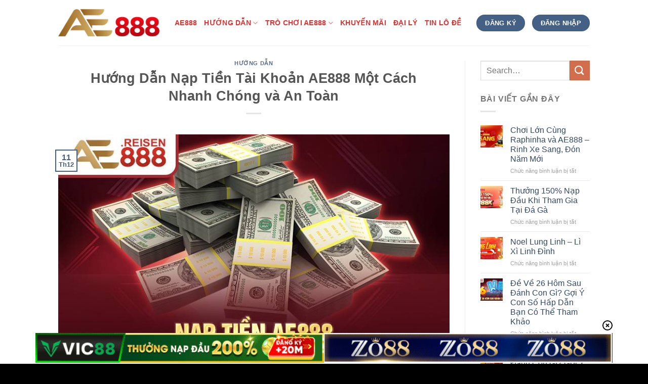

--- FILE ---
content_type: text/html; charset=UTF-8
request_url: https://ae888.eu.com/nap-tien-ae888/
body_size: 21897
content:
<!DOCTYPE html><html lang="vi" prefix="og: https://ogp.me/ns#" class="loading-site no-js"><head><meta charset="UTF-8" /><link rel="profile" href="https://gmpg.org/xfn/11" /><link rel="pingback" href="https://ae888.eu.com/xmlrpc.php" /><script>(function(html){html.className = html.className.replace(/\bno-js\b/,'js')})(document.documentElement);</script><meta name="viewport" content="width=device-width, initial-scale=1" /><title>Hướng Dẫn Nạp Tiền Tài Khoản AE888 Một Cách Nhanh Chóng và An Toàn</title><meta name="description" content="Nạp tiền vào tài khoản AE888 là bước đầu tiên để bạn khám phá thế giới giải trí trực tuyến đầy hấp dẫn mà nhà cái này mang lại"/><meta name="robots" content="follow, index, max-snippet:-1, max-video-preview:-1, max-image-preview:large"/><link rel="canonical" href="https://ae888.eu.com/nap-tien-ae888/" /><meta property="og:locale" content="vi_VN" /><meta property="og:type" content="article" /><meta property="og:title" content="Hướng Dẫn Nạp Tiền Tài Khoản AE888 Một Cách Nhanh Chóng và An Toàn" /><meta property="og:description" content="Nạp tiền vào tài khoản AE888 là bước đầu tiên để bạn khám phá thế giới giải trí trực tuyến đầy hấp dẫn mà nhà cái này mang lại" /><meta property="og:url" content="https://ae888.eu.com/nap-tien-ae888/" /><meta property="og:site_name" content="AE888" /><meta property="article:section" content="Hướng dẫn" /><meta property="og:updated_time" content="2025-09-25T09:53:25+07:00" /><meta property="og:image" content="https://ae888.eu.com/wp-content/uploads/2024/12/ae888-nap-tien.jpg" /><meta property="og:image:secure_url" content="https://ae888.eu.com/wp-content/uploads/2024/12/ae888-nap-tien.jpg" /><meta property="og:image:width" content="800" /><meta property="og:image:height" content="450" /><meta property="og:image:alt" content="Nạp tiền AE888" /><meta property="og:image:type" content="image/jpeg" /><meta name="twitter:card" content="summary_large_image" /><meta name="twitter:title" content="Hướng Dẫn Nạp Tiền Tài Khoản AE888 Một Cách Nhanh Chóng và An Toàn" /><meta name="twitter:description" content="Nạp tiền vào tài khoản AE888 là bước đầu tiên để bạn khám phá thế giới giải trí trực tuyến đầy hấp dẫn mà nhà cái này mang lại" /><meta name="twitter:image" content="https://ae888.eu.com/wp-content/uploads/2024/12/ae888-nap-tien.jpg" /><meta name="twitter:label1" content="Được viết bởi" /><meta name="twitter:data1" content="Mợ Hai AE888" /><meta name="twitter:label2" content="Thời gian để đọc" /><meta name="twitter:data2" content="8 phút" /><script type="application/ld+json" class="rank-math-schema-pro">{"@context":"https://schema.org","@graph":[{"@type":"Place","@id":"https://ae888.eu.com/#place","address":{"@type":"PostalAddress","streetAddress":"56/2, Khu Ph\u1ed1 T\u00e2n Th\u1eafng","addressLocality":"D\u0129 An","addressRegion":"B\u00ecnh D\u01b0\u01a1ng","postalCode":"75000","addressCountry":"VN"}},{"@type":"Organization","@id":"https://ae888.eu.com/#organization","name":"AE888","url":"https://ae888.eu.com","sameAs":["https://x.com/ae888reisen","https://www.linkedin.com/in/ae888reisen/","https://www.pinterest.com/ae888reisen/_profile/","https://www.tumblr.com/ae888reisen","https://www.youtube.com/@ae888reisen"],"email":"cskh@ae888.eu.com","address":{"@type":"PostalAddress","streetAddress":"56/2, Khu Ph\u1ed1 T\u00e2n Th\u1eafng","addressLocality":"D\u0129 An","addressRegion":"B\u00ecnh D\u01b0\u01a1ng","postalCode":"75000","addressCountry":"VN"},"logo":{"@type":"ImageObject","@id":"https://ae888.eu.com/#logo","url":"https://ae888.eu.com/wp-content/uploads/2024/12/logo.webp","contentUrl":"https://ae888.eu.com/wp-content/uploads/2024/12/logo.webp","caption":"AE888","inLanguage":"vi","width":"900","height":"244"},"contactPoint":[{"@type":"ContactPoint","telephone":"+84934080400","contactType":"customer support"}],"description":"AE888 l\u00e0 trang \u0111\u00e1 g\u00e0 tr\u1ef1c ti\u1ebfp Thomo uy t\u00edn #1 Vi\u1ec7t Nam. \u0110\u0103ng k\u00fd AE888 \u0111\u1ec3 xem \u0111\u00e1 g\u00e0 Thomo HD, \u0111\u00e1 g\u00e0 CP1, CPC3, CPC4 ch\u1ea5t l\u01b0\u1ee3ng t\u1ea1i ae888.eu.com.","legalName":"AE888","location":{"@id":"https://ae888.eu.com/#place"}},{"@type":"WebSite","@id":"https://ae888.eu.com/#website","url":"https://ae888.eu.com","name":"AE888","alternateName":"AE888","publisher":{"@id":"https://ae888.eu.com/#organization"},"inLanguage":"vi"},{"@type":"ImageObject","@id":"https://ae888.eu.com/wp-content/uploads/2024/12/ae888-nap-tien.jpg","url":"https://ae888.eu.com/wp-content/uploads/2024/12/ae888-nap-tien.jpg","width":"800","height":"450","caption":"N\u1ea1p ti\u1ec1n AE888","inLanguage":"vi"},{"@type":"WebPage","@id":"https://ae888.eu.com/nap-tien-ae888/#webpage","url":"https://ae888.eu.com/nap-tien-ae888/","name":"H\u01b0\u1edbng D\u1eabn N\u1ea1p Ti\u1ec1n T\u00e0i Kho\u1ea3n AE888 M\u1ed9t C\u00e1ch Nhanh Ch\u00f3ng v\u00e0 An To\u00e0n","datePublished":"2024-12-11T18:27:10+07:00","dateModified":"2025-09-25T09:53:25+07:00","isPartOf":{"@id":"https://ae888.eu.com/#website"},"primaryImageOfPage":{"@id":"https://ae888.eu.com/wp-content/uploads/2024/12/ae888-nap-tien.jpg"},"inLanguage":"vi"},{"@type":"Person","@id":"https://ae888.eu.com/nap-tien-ae888/#author","name":"M\u1ee3 Hai AE888","image":{"@type":"ImageObject","@id":"https://secure.gravatar.com/avatar/974b9a8e5f4baed6076409ac1041522068d4ab9bc63df0514af1cae83d420d37?s=96&amp;d=mm&amp;r=g","url":"https://secure.gravatar.com/avatar/974b9a8e5f4baed6076409ac1041522068d4ab9bc63df0514af1cae83d420d37?s=96&amp;d=mm&amp;r=g","caption":"M\u1ee3 Hai AE888","inLanguage":"vi"},"sameAs":["https://ae888.eu.com/"],"worksFor":{"@id":"https://ae888.eu.com/#organization"}},{"@type":"BlogPosting","headline":"H\u01b0\u1edbng D\u1eabn N\u1ea1p Ti\u1ec1n T\u00e0i Kho\u1ea3n AE888 M\u1ed9t C\u00e1ch Nhanh Ch\u00f3ng v\u00e0 An To\u00e0n","description":"N\u1ea1p ti\u1ec1n v\u00e0o t\u00e0i kho\u1ea3n AE888 l\u00e0 b\u01b0\u1edbc \u0111\u1ea7u ti\u00ean \u0111\u1ec3 b\u1ea1n kh\u00e1m ph\u00e1 th\u1ebf gi\u1edbi gi\u1ea3i tr\u00ed tr\u1ef1c tuy\u1ebfn \u0111\u1ea7y h\u1ea5p d\u1eabn m\u00e0 nh\u00e0 c\u00e1i n\u00e0y mang l\u1ea1i","keywords":"n\u1ea1p ti\u1ec1n AE888","author":{"@id":"https://ae888.eu.com/nap-tien-ae888/#author","name":"M\u1ee3 Hai AE888"},"name":"H\u01b0\u1edbng D\u1eabn N\u1ea1p Ti\u1ec1n T\u00e0i Kho\u1ea3n AE888 M\u1ed9t C\u00e1ch Nhanh Ch\u00f3ng v\u00e0 An To\u00e0n","articleSection":"H\u01b0\u1edbng d\u1eabn","@id":"https://ae888.eu.com/nap-tien-ae888/#schema-832","isPartOf":{"@id":"https://ae888.eu.com/nap-tien-ae888/#webpage"},"publisher":{"@id":"https://ae888.eu.com/#organization"},"image":{"@id":"https://ae888.eu.com/wp-content/uploads/2024/12/ae888-nap-tien.jpg"},"inLanguage":"vi","mainEntityOfPage":{"@id":"https://ae888.eu.com/nap-tien-ae888/#webpage"}},{"@type":"ImageObject","contentUrl":"https://ae888.eu.com/wp-content/uploads/2024/12/ae888-nap-tien.jpg","license":"https://ae888.eu.com/nap-tien-ae8888/","acquireLicensePage":"https://ae888.eu.com/nap-tien-ae8888/","creditText":"AE888","creator":{"@type":"Person","name":"M\u1ee3 Hai AE888"},"copyrightNotice":"ae888.eu.com"}]}</script><link rel='prefetch' href='https://ae888.eu.com/wp-content/themes/flatsome/assets/js/flatsome.js?ver=51d1c732cb1803d92751' /><link rel='prefetch' href='https://ae888.eu.com/wp-content/themes/flatsome/assets/js/chunk.slider.js?ver=3.19.2' /><link rel='prefetch' href='https://ae888.eu.com/wp-content/themes/flatsome/assets/js/chunk.popups.js?ver=3.19.2' /><link rel='prefetch' href='https://ae888.eu.com/wp-content/themes/flatsome/assets/js/chunk.tooltips.js?ver=3.19.2' /><style id='wp-img-auto-sizes-contain-inline-css' type='text/css'>img:is([sizes=auto i],[sizes^="auto," i]){contain-intrinsic-size:3000px 1500px}
/*# sourceURL=wp-img-auto-sizes-contain-inline-css */</style><link data-optimized="1" rel='stylesheet' id='gwd-auth-css-css' href='https://ae888.eu.com/wp-content/litespeed/css/cc9f35e595fff382c3fc927c91ca54a2.css?ver=2c198' type='text/css' media='all' /><link data-optimized="1" rel='stylesheet' id='ez-toc-css' href='https://ae888.eu.com/wp-content/litespeed/css/3889725195af4cbb13cac2c10d562d81.css?ver=0e476' type='text/css' media='all' /><style id='ez-toc-inline-css' type='text/css'>div#ez-toc-container .ez-toc-title {font-size: 120%;}div#ez-toc-container .ez-toc-title {font-weight: 500;}div#ez-toc-container ul li , div#ez-toc-container ul li a {font-size: 95%;}div#ez-toc-container ul li , div#ez-toc-container ul li a {font-weight: 500;}div#ez-toc-container nav ul ul li {font-size: 90%;}
.ez-toc-container-direction {direction: ltr;}.ez-toc-counter ul{counter-reset: item ;}.ez-toc-counter nav ul li a::before {content: counters(item, '.', decimal) '. ';display: inline-block;counter-increment: item;flex-grow: 0;flex-shrink: 0;margin-right: .2em; float: left; }.ez-toc-widget-direction {direction: ltr;}.ez-toc-widget-container ul{counter-reset: item ;}.ez-toc-widget-container nav ul li a::before {content: counters(item, '.', decimal) '. ';display: inline-block;counter-increment: item;flex-grow: 0;flex-shrink: 0;margin-right: .2em; float: left; }
/*# sourceURL=ez-toc-inline-css */</style><link data-optimized="1" rel='stylesheet' id='flatsome-main-css' href='https://ae888.eu.com/wp-content/litespeed/css/d886e3c44d86fa39bee14ea348bb7011.css?ver=57023' type='text/css' media='all' /><style id='flatsome-main-inline-css' type='text/css'>@font-face {	font-family: "fl-icons";	font-display: block;	src: url(https://ae888.eu.com/wp-content/themes/flatsome/assets/css/icons/fl-icons.eot?v=3.19.2);	src:	url(https://ae888.eu.com/wp-content/themes/flatsome/assets/css/icons/fl-icons.eot#iefix?v=3.19.2) format("embedded-opentype"),	url(https://ae888.eu.com/wp-content/themes/flatsome/assets/css/icons/fl-icons.woff2?v=3.19.2) format("woff2"),	url(https://ae888.eu.com/wp-content/themes/flatsome/assets/css/icons/fl-icons.ttf?v=3.19.2) format("truetype"),	url(https://ae888.eu.com/wp-content/themes/flatsome/assets/css/icons/fl-icons.woff?v=3.19.2) format("woff"),	url(https://ae888.eu.com/wp-content/themes/flatsome/assets/css/icons/fl-icons.svg?v=3.19.2#fl-icons) format("svg");	}
/*# sourceURL=flatsome-main-inline-css */</style><link data-optimized="1" rel='stylesheet' id='gwd-banner-style-css' href='https://ae888.eu.com/wp-content/litespeed/css/da573311cf60dc3b74aeba922156a882.css?ver=b6576' type='text/css' media='all' /><link data-optimized="1" rel='stylesheet' id='swiper-css-css' href='https://ae888.eu.com/wp-content/litespeed/css/1b10561733494d31e011d7a09e7b488b.css?ver=92f18' type='text/css' media='all' /><link data-optimized="1" rel='stylesheet' id='gwd-slider-css-css' href='https://ae888.eu.com/wp-content/litespeed/css/7edc896b72bad0c47ef9c71577d8b3d7.css?ver=74c2e' type='text/css' media='all' /><script type="text/javascript" src="https://ae888.eu.com/wp-includes/js/jquery/jquery.min.js?ver=3.7.1" id="jquery-core-js"></script><meta name='dmca-site-verification' content='Q2Rtcjl6RklIMGdWM3AwZDQyMVl5Zz090' /><link rel="icon" href="https://ae888.eu.com/wp-content/uploads/2024/12/icon-ae888-150x150.png" sizes="32x32" /><link rel="icon" href="https://ae888.eu.com/wp-content/uploads/2024/12/icon-ae888.png" sizes="192x192" /><link rel="apple-touch-icon" href="https://ae888.eu.com/wp-content/uploads/2024/12/icon-ae888.png" /><meta name="msapplication-TileImage" content="https://ae888.eu.com/wp-content/uploads/2024/12/icon-ae888.png" /><style id="custom-css" type="text/css">:root {--primary-color: #446084;--fs-color-primary: #446084;--fs-color-secondary: #d26e4b;--fs-color-success: #7a9c59;--fs-color-alert: #b20000;--fs-experimental-link-color: #334862;--fs-experimental-link-color-hover: #111;}.tooltipster-base {--tooltip-color: #fff;--tooltip-bg-color: #000;}.off-canvas-right .mfp-content, .off-canvas-left .mfp-content {--drawer-width: 300px;}.header-main{height: 90px}#logo img{max-height: 90px}#logo{width:200px;}.header-top{min-height: 30px}.transparent .header-main{height: 90px}.transparent #logo img{max-height: 90px}.has-transparent + .page-title:first-of-type,.has-transparent + #main > .page-title,.has-transparent + #main > div > .page-title,.has-transparent + #main .page-header-wrapper:first-of-type .page-title{padding-top: 140px;}.header.show-on-scroll,.stuck .header-main{height:70px!important}.stuck #logo img{max-height: 70px!important}.header-bottom {background-color: #f1f1f1}@media (max-width: 549px) {.header-main{height: 70px}#logo img{max-height: 70px}}.header:not(.transparent) .header-nav-main.nav > li > a {color: #dd3333;}.absolute-footer, html{background-color: #000000}.nav-vertical-fly-out > li + li {border-top-width: 1px; border-top-style: solid;}.label-new.menu-item > a:after{content:"Mới";}.label-hot.menu-item > a:after{content:"Thịnh hành";}.label-sale.menu-item > a:after{content:"Giảm giá";}.label-popular.menu-item > a:after{content:"Phổ biến";}</style><style type="text/css" id="wp-custom-css">.home_content>.col { border: 2px solid #018BEC; border-radius: 10px; height: 700px; padding: 10px; box-shadow: 0 0 20px #018BEC;
}
.home_content>*::-webkit-scrollbar-thumb { background-color: #018BEC; border-radius: 20px; border: 2px solid #018BEC;align-content
}
.home_content>.col>.col-inner { height: 100%; overflow: auto;
}
::-webkit-scrollbar { width: 8px;
}
::-webkit-scrollbar-thumb { background-color: #018BEC; border-radius: 20px; border: 3px solid #018BEC;
}
::-webkit-scrollbar-track { background: #fff;
}</style><style id='global-styles-inline-css' type='text/css'>:root{--wp--preset--aspect-ratio--square: 1;--wp--preset--aspect-ratio--4-3: 4/3;--wp--preset--aspect-ratio--3-4: 3/4;--wp--preset--aspect-ratio--3-2: 3/2;--wp--preset--aspect-ratio--2-3: 2/3;--wp--preset--aspect-ratio--16-9: 16/9;--wp--preset--aspect-ratio--9-16: 9/16;--wp--preset--color--black: #000000;--wp--preset--color--cyan-bluish-gray: #abb8c3;--wp--preset--color--white: #ffffff;--wp--preset--color--pale-pink: #f78da7;--wp--preset--color--vivid-red: #cf2e2e;--wp--preset--color--luminous-vivid-orange: #ff6900;--wp--preset--color--luminous-vivid-amber: #fcb900;--wp--preset--color--light-green-cyan: #7bdcb5;--wp--preset--color--vivid-green-cyan: #00d084;--wp--preset--color--pale-cyan-blue: #8ed1fc;--wp--preset--color--vivid-cyan-blue: #0693e3;--wp--preset--color--vivid-purple: #9b51e0;--wp--preset--color--primary: #446084;--wp--preset--color--secondary: #d26e4b;--wp--preset--color--success: #7a9c59;--wp--preset--color--alert: #b20000;--wp--preset--gradient--vivid-cyan-blue-to-vivid-purple: linear-gradient(135deg,rgb(6,147,227) 0%,rgb(155,81,224) 100%);--wp--preset--gradient--light-green-cyan-to-vivid-green-cyan: linear-gradient(135deg,rgb(122,220,180) 0%,rgb(0,208,130) 100%);--wp--preset--gradient--luminous-vivid-amber-to-luminous-vivid-orange: linear-gradient(135deg,rgb(252,185,0) 0%,rgb(255,105,0) 100%);--wp--preset--gradient--luminous-vivid-orange-to-vivid-red: linear-gradient(135deg,rgb(255,105,0) 0%,rgb(207,46,46) 100%);--wp--preset--gradient--very-light-gray-to-cyan-bluish-gray: linear-gradient(135deg,rgb(238,238,238) 0%,rgb(169,184,195) 100%);--wp--preset--gradient--cool-to-warm-spectrum: linear-gradient(135deg,rgb(74,234,220) 0%,rgb(151,120,209) 20%,rgb(207,42,186) 40%,rgb(238,44,130) 60%,rgb(251,105,98) 80%,rgb(254,248,76) 100%);--wp--preset--gradient--blush-light-purple: linear-gradient(135deg,rgb(255,206,236) 0%,rgb(152,150,240) 100%);--wp--preset--gradient--blush-bordeaux: linear-gradient(135deg,rgb(254,205,165) 0%,rgb(254,45,45) 50%,rgb(107,0,62) 100%);--wp--preset--gradient--luminous-dusk: linear-gradient(135deg,rgb(255,203,112) 0%,rgb(199,81,192) 50%,rgb(65,88,208) 100%);--wp--preset--gradient--pale-ocean: linear-gradient(135deg,rgb(255,245,203) 0%,rgb(182,227,212) 50%,rgb(51,167,181) 100%);--wp--preset--gradient--electric-grass: linear-gradient(135deg,rgb(202,248,128) 0%,rgb(113,206,126) 100%);--wp--preset--gradient--midnight: linear-gradient(135deg,rgb(2,3,129) 0%,rgb(40,116,252) 100%);--wp--preset--font-size--small: 13px;--wp--preset--font-size--medium: 20px;--wp--preset--font-size--large: 36px;--wp--preset--font-size--x-large: 42px;--wp--preset--spacing--20: 0.44rem;--wp--preset--spacing--30: 0.67rem;--wp--preset--spacing--40: 1rem;--wp--preset--spacing--50: 1.5rem;--wp--preset--spacing--60: 2.25rem;--wp--preset--spacing--70: 3.38rem;--wp--preset--spacing--80: 5.06rem;--wp--preset--shadow--natural: 6px 6px 9px rgba(0, 0, 0, 0.2);--wp--preset--shadow--deep: 12px 12px 50px rgba(0, 0, 0, 0.4);--wp--preset--shadow--sharp: 6px 6px 0px rgba(0, 0, 0, 0.2);--wp--preset--shadow--outlined: 6px 6px 0px -3px rgb(255, 255, 255), 6px 6px rgb(0, 0, 0);--wp--preset--shadow--crisp: 6px 6px 0px rgb(0, 0, 0);}:where(body) { margin: 0; }.wp-site-blocks > .alignleft { float: left; margin-right: 2em; }.wp-site-blocks > .alignright { float: right; margin-left: 2em; }.wp-site-blocks > .aligncenter { justify-content: center; margin-left: auto; margin-right: auto; }:where(.is-layout-flex){gap: 0.5em;}:where(.is-layout-grid){gap: 0.5em;}.is-layout-flow > .alignleft{float: left;margin-inline-start: 0;margin-inline-end: 2em;}.is-layout-flow > .alignright{float: right;margin-inline-start: 2em;margin-inline-end: 0;}.is-layout-flow > .aligncenter{margin-left: auto !important;margin-right: auto !important;}.is-layout-constrained > .alignleft{float: left;margin-inline-start: 0;margin-inline-end: 2em;}.is-layout-constrained > .alignright{float: right;margin-inline-start: 2em;margin-inline-end: 0;}.is-layout-constrained > .aligncenter{margin-left: auto !important;margin-right: auto !important;}.is-layout-constrained > :where(:not(.alignleft):not(.alignright):not(.alignfull)){margin-left: auto !important;margin-right: auto !important;}body .is-layout-flex{display: flex;}.is-layout-flex{flex-wrap: wrap;align-items: center;}.is-layout-flex > :is(*, div){margin: 0;}body .is-layout-grid{display: grid;}.is-layout-grid > :is(*, div){margin: 0;}body{padding-top: 0px;padding-right: 0px;padding-bottom: 0px;padding-left: 0px;}a:where(:not(.wp-element-button)){text-decoration: none;}:root :where(.wp-element-button, .wp-block-button__link){background-color: #32373c;border-width: 0;color: #fff;font-family: inherit;font-size: inherit;font-style: inherit;font-weight: inherit;letter-spacing: inherit;line-height: inherit;padding-top: calc(0.667em + 2px);padding-right: calc(1.333em + 2px);padding-bottom: calc(0.667em + 2px);padding-left: calc(1.333em + 2px);text-decoration: none;text-transform: inherit;}.has-black-color{color: var(--wp--preset--color--black) !important;}.has-cyan-bluish-gray-color{color: var(--wp--preset--color--cyan-bluish-gray) !important;}.has-white-color{color: var(--wp--preset--color--white) !important;}.has-pale-pink-color{color: var(--wp--preset--color--pale-pink) !important;}.has-vivid-red-color{color: var(--wp--preset--color--vivid-red) !important;}.has-luminous-vivid-orange-color{color: var(--wp--preset--color--luminous-vivid-orange) !important;}.has-luminous-vivid-amber-color{color: var(--wp--preset--color--luminous-vivid-amber) !important;}.has-light-green-cyan-color{color: var(--wp--preset--color--light-green-cyan) !important;}.has-vivid-green-cyan-color{color: var(--wp--preset--color--vivid-green-cyan) !important;}.has-pale-cyan-blue-color{color: var(--wp--preset--color--pale-cyan-blue) !important;}.has-vivid-cyan-blue-color{color: var(--wp--preset--color--vivid-cyan-blue) !important;}.has-vivid-purple-color{color: var(--wp--preset--color--vivid-purple) !important;}.has-primary-color{color: var(--wp--preset--color--primary) !important;}.has-secondary-color{color: var(--wp--preset--color--secondary) !important;}.has-success-color{color: var(--wp--preset--color--success) !important;}.has-alert-color{color: var(--wp--preset--color--alert) !important;}.has-black-background-color{background-color: var(--wp--preset--color--black) !important;}.has-cyan-bluish-gray-background-color{background-color: var(--wp--preset--color--cyan-bluish-gray) !important;}.has-white-background-color{background-color: var(--wp--preset--color--white) !important;}.has-pale-pink-background-color{background-color: var(--wp--preset--color--pale-pink) !important;}.has-vivid-red-background-color{background-color: var(--wp--preset--color--vivid-red) !important;}.has-luminous-vivid-orange-background-color{background-color: var(--wp--preset--color--luminous-vivid-orange) !important;}.has-luminous-vivid-amber-background-color{background-color: var(--wp--preset--color--luminous-vivid-amber) !important;}.has-light-green-cyan-background-color{background-color: var(--wp--preset--color--light-green-cyan) !important;}.has-vivid-green-cyan-background-color{background-color: var(--wp--preset--color--vivid-green-cyan) !important;}.has-pale-cyan-blue-background-color{background-color: var(--wp--preset--color--pale-cyan-blue) !important;}.has-vivid-cyan-blue-background-color{background-color: var(--wp--preset--color--vivid-cyan-blue) !important;}.has-vivid-purple-background-color{background-color: var(--wp--preset--color--vivid-purple) !important;}.has-primary-background-color{background-color: var(--wp--preset--color--primary) !important;}.has-secondary-background-color{background-color: var(--wp--preset--color--secondary) !important;}.has-success-background-color{background-color: var(--wp--preset--color--success) !important;}.has-alert-background-color{background-color: var(--wp--preset--color--alert) !important;}.has-black-border-color{border-color: var(--wp--preset--color--black) !important;}.has-cyan-bluish-gray-border-color{border-color: var(--wp--preset--color--cyan-bluish-gray) !important;}.has-white-border-color{border-color: var(--wp--preset--color--white) !important;}.has-pale-pink-border-color{border-color: var(--wp--preset--color--pale-pink) !important;}.has-vivid-red-border-color{border-color: var(--wp--preset--color--vivid-red) !important;}.has-luminous-vivid-orange-border-color{border-color: var(--wp--preset--color--luminous-vivid-orange) !important;}.has-luminous-vivid-amber-border-color{border-color: var(--wp--preset--color--luminous-vivid-amber) !important;}.has-light-green-cyan-border-color{border-color: var(--wp--preset--color--light-green-cyan) !important;}.has-vivid-green-cyan-border-color{border-color: var(--wp--preset--color--vivid-green-cyan) !important;}.has-pale-cyan-blue-border-color{border-color: var(--wp--preset--color--pale-cyan-blue) !important;}.has-vivid-cyan-blue-border-color{border-color: var(--wp--preset--color--vivid-cyan-blue) !important;}.has-vivid-purple-border-color{border-color: var(--wp--preset--color--vivid-purple) !important;}.has-primary-border-color{border-color: var(--wp--preset--color--primary) !important;}.has-secondary-border-color{border-color: var(--wp--preset--color--secondary) !important;}.has-success-border-color{border-color: var(--wp--preset--color--success) !important;}.has-alert-border-color{border-color: var(--wp--preset--color--alert) !important;}.has-vivid-cyan-blue-to-vivid-purple-gradient-background{background: var(--wp--preset--gradient--vivid-cyan-blue-to-vivid-purple) !important;}.has-light-green-cyan-to-vivid-green-cyan-gradient-background{background: var(--wp--preset--gradient--light-green-cyan-to-vivid-green-cyan) !important;}.has-luminous-vivid-amber-to-luminous-vivid-orange-gradient-background{background: var(--wp--preset--gradient--luminous-vivid-amber-to-luminous-vivid-orange) !important;}.has-luminous-vivid-orange-to-vivid-red-gradient-background{background: var(--wp--preset--gradient--luminous-vivid-orange-to-vivid-red) !important;}.has-very-light-gray-to-cyan-bluish-gray-gradient-background{background: var(--wp--preset--gradient--very-light-gray-to-cyan-bluish-gray) !important;}.has-cool-to-warm-spectrum-gradient-background{background: var(--wp--preset--gradient--cool-to-warm-spectrum) !important;}.has-blush-light-purple-gradient-background{background: var(--wp--preset--gradient--blush-light-purple) !important;}.has-blush-bordeaux-gradient-background{background: var(--wp--preset--gradient--blush-bordeaux) !important;}.has-luminous-dusk-gradient-background{background: var(--wp--preset--gradient--luminous-dusk) !important;}.has-pale-ocean-gradient-background{background: var(--wp--preset--gradient--pale-ocean) !important;}.has-electric-grass-gradient-background{background: var(--wp--preset--gradient--electric-grass) !important;}.has-midnight-gradient-background{background: var(--wp--preset--gradient--midnight) !important;}.has-small-font-size{font-size: var(--wp--preset--font-size--small) !important;}.has-medium-font-size{font-size: var(--wp--preset--font-size--medium) !important;}.has-large-font-size{font-size: var(--wp--preset--font-size--large) !important;}.has-x-large-font-size{font-size: var(--wp--preset--font-size--x-large) !important;}
/*# sourceURL=global-styles-inline-css */</style></head><body class="wp-singular post-template-default single single-post postid-86 single-format-standard wp-theme-flatsome wp-child-theme-ae888 full-width lightbox nav-dropdown-has-arrow nav-dropdown-has-shadow nav-dropdown-has-border"><a class="skip-link screen-reader-text" href="#main">Chuyển đến nội dung</a><div id="wrapper"><header id="header" class="header has-sticky sticky-jump"><div class="header-wrapper"><div id="masthead" class="header-main "><div class="header-inner flex-row container logo-left medium-logo-center" role="navigation"><div id="logo" class="flex-col logo"> <a href="https://ae888.eu.com/" title="Ae888 - Nhà cái đá gà online số 1 việt nam" rel="home"><img data-lazyloaded="1" src="[data-uri]" width="900" height="244" data-src="https://ae888.eu.com/wp-content/uploads/2024/12/logo.webp" class="header_logo header-logo" alt="Ae888"/><img data-lazyloaded="1" src="[data-uri]" width="900" height="244" data-src="https://ae888.eu.com/wp-content/uploads/2024/12/logo.webp" class="header-logo-dark" alt="Ae888"/></a></div><div class="flex-col show-for-medium flex-left"><ul class="mobile-nav nav nav-left "><li class="nav-icon has-icon"> <a href="#" data-open="#main-menu" data-pos="left" data-bg="main-menu-overlay" data-color="" class="is-small" aria-label="Menu" aria-controls="main-menu" aria-expanded="false"> <i class="icon-menu" ></i> </a></li></ul></div><div class="flex-col hide-for-medium flex-left flex-grow"><ul class="header-nav header-nav-main nav nav-left nav-size-medium nav-uppercase" ><li id="menu-item-376" class="menu-item menu-item-type-post_type menu-item-object-page menu-item-home menu-item-376 menu-item-design-default"><a href="https://ae888.eu.com/" class="nav-top-link">AE888</a></li><li id="menu-item-374" class="menu-item menu-item-type-taxonomy menu-item-object-category current-post-ancestor current-menu-ancestor current-menu-parent current-post-parent menu-item-has-children menu-item-374 active menu-item-design-default has-dropdown"><a href="https://ae888.eu.com/huong-dan/" class="nav-top-link" aria-expanded="false" aria-haspopup="menu">Hướng dẫn<i class="icon-angle-down" ></i></a><ul class="sub-menu nav-dropdown nav-dropdown-default"><li id="menu-item-1575" class="menu-item menu-item-type-post_type menu-item-object-post menu-item-1575"><a href="https://ae888.eu.com/dang-ky-ae888/">Đăng Ký</a></li><li id="menu-item-1576" class="menu-item menu-item-type-post_type menu-item-object-post menu-item-1576"><a href="https://ae888.eu.com/dang-nhap-ae888/">Đăng Nhập</a></li><li id="menu-item-1577" class="menu-item menu-item-type-post_type menu-item-object-post current-menu-item menu-item-1577 active"><a href="https://ae888.eu.com/nap-tien-ae888/" aria-current="page">Nạp Tiền</a></li><li id="menu-item-1578" class="menu-item menu-item-type-post_type menu-item-object-post menu-item-1578"><a href="https://ae888.eu.com/rut-tien-ae888/">Rút Tiền</a></li><li id="menu-item-1579" class="menu-item menu-item-type-post_type menu-item-object-post menu-item-1579"><a href="https://ae888.eu.com/tai-app-ae888/">Tải App</a></li></ul></li><li id="menu-item-373" class="menu-item menu-item-type-taxonomy menu-item-object-category menu-item-has-children menu-item-373 menu-item-design-default has-dropdown"><a href="https://ae888.eu.com/tro-choi-ae888/" class="nav-top-link" aria-expanded="false" aria-haspopup="menu">Trò chơi AE888<i class="icon-angle-down" ></i></a><ul class="sub-menu nav-dropdown nav-dropdown-default"><li id="menu-item-1580" class="menu-item menu-item-type-post_type menu-item-object-post menu-item-1580"><a href="https://ae888.eu.com/ban-ca-ae888/">Bắn Cá</a></li><li id="menu-item-1581" class="menu-item menu-item-type-post_type menu-item-object-post menu-item-1581"><a href="https://ae888.eu.com/game-bai-ae888/">Game Bài</a></li><li id="menu-item-1582" class="menu-item menu-item-type-post_type menu-item-object-post menu-item-1582"><a href="https://ae888.eu.com/live-casino-ae888/">Casino</a></li><li id="menu-item-1583" class="menu-item menu-item-type-post_type menu-item-object-post menu-item-1583"><a href="https://ae888.eu.com/quay-hu-ae888/">Nổ hũ</a></li><li id="menu-item-1584" class="menu-item menu-item-type-post_type menu-item-object-post menu-item-1584"><a href="https://ae888.eu.com/the-thao-ae888/">Thể Thao</a></li><li id="menu-item-1585" class="menu-item menu-item-type-post_type menu-item-object-post menu-item-1585"><a href="https://ae888.eu.com/xo-so-ae888/">Xổ Số</a></li></ul></li><li id="menu-item-1595" class="menu-item menu-item-type-taxonomy menu-item-object-category menu-item-1595 menu-item-design-default"><a href="https://ae888.eu.com/khuyen-mai/" class="nav-top-link">Khuyến Mãi</a></li><li id="menu-item-1619" class="menu-item menu-item-type-post_type menu-item-object-page menu-item-1619 menu-item-design-default"><a href="https://ae888.eu.com/dai-ly-ae888/" class="nav-top-link">Đại Lý</a></li><li id="menu-item-375" class="menu-item menu-item-type-taxonomy menu-item-object-category menu-item-375 menu-item-design-default"><a href="https://ae888.eu.com/tin-lo-de/" class="nav-top-link">Tin lô đề</a></li></ul></div><div class="flex-col hide-for-medium flex-right"><ul class="header-nav header-nav-main nav nav-right nav-size-medium nav-uppercase"><li class="html header-button-1"><div class="header-button"><a href="/mlink/?branchseo=ae888-kr&#038;affid=f2f3ff77ff38a88014f7d3d64f307b8e" target="_blank" class="button primary" rel="nofollow noopener" style="border-radius:99px;"><span>Đăng ký</span></a></div></li><li class="html header-button-2"><div class="header-button"><a href="/mlink/?branchseo=ae888-kr&#038;affid=f2f3ff77ff38a88014f7d3d64f307b8e" target="_blank" class="button primary" rel="nofollow noopener" style="border-radius:99px;"><span>Đăng nhập</span></a></div></li></ul></div><div class="flex-col show-for-medium flex-right"><ul class="mobile-nav nav nav-right "></ul></div></div><div class="container"><div class="top-divider full-width"></div></div></div><div id="wide-nav" class="header-bottom wide-nav show-for-medium"><div class="flex-row container"><div class="flex-col show-for-medium flex-grow"><ul class="nav header-bottom-nav nav-center mobile-nav nav-uppercase"><li class="html header-button-1"><div class="header-button"><a href="/mlink/?branchseo=ae888-kr&#038;affid=f2f3ff77ff38a88014f7d3d64f307b8e" target="_blank" class="button primary" rel="nofollow noopener" style="border-radius:99px;"><span>Đăng ký</span></a></div></li><li class="html header-button-2"><div class="header-button"><a href="/mlink/?branchseo=ae888-kr&#038;affid=f2f3ff77ff38a88014f7d3d64f307b8e" target="_blank" class="button primary" rel="nofollow noopener" style="border-radius:99px;"><span>Đăng nhập</span></a></div></li></ul></div></div></div><div class="header-bg-container fill"><div class="header-bg-image fill"></div><div class="header-bg-color fill"></div></div></div></header><main id="main" class=""><div id="content" class="blog-wrapper blog-single page-wrapper"><div class="row row-large row-divided "><div class="large-9 col"><article id="post-86" class="post-86 post type-post status-publish format-standard has-post-thumbnail hentry category-huong-dan"><div class="article-inner "><header class="entry-header"><div class="entry-header-text entry-header-text-top text-center"><h6 class="entry-category is-xsmall"><a href="https://ae888.eu.com/huong-dan/" rel="category tag">Hướng dẫn</a></h6><h1 class="entry-title">Hướng Dẫn Nạp Tiền Tài Khoản AE888 Một Cách Nhanh Chóng và An Toàn</h1><div class="entry-divider is-divider small"></div></div><div class="entry-image relative"><a href="https://ae888.eu.com/nap-tien-ae888/"> <img data-lazyloaded="1" src="[data-uri]" width="800" height="450" data-src="https://ae888.eu.com/wp-content/uploads/2024/12/ae888-nap-tien.jpg" class="attachment-large size-large wp-post-image" alt="Nạp tiền AE888" decoding="async" fetchpriority="high" data-srcset="https://ae888.eu.com/wp-content/uploads/2024/12/ae888-nap-tien.jpg 800w, https://ae888.eu.com/wp-content/uploads/2024/12/ae888-nap-tien-300x169.jpg 300w, https://ae888.eu.com/wp-content/uploads/2024/12/ae888-nap-tien-768x432.jpg 768w" data-sizes="(max-width: 800px) 100vw, 800px" title="Hướng Dẫn Nạp Tiền Tài Khoản AE888 Một Cách Nhanh Chóng và An Toàn 1"></a><div class="badge absolute top post-date badge-outline"><div class="badge-inner"><span class="post-date-day">11</span><br><span class="post-date-month is-small">Th12</span></div></div></div></header><div class="entry-content single-page"><p>Nạp tiền AE888<span style="font-weight: 400;"> là yêu cầu vô cùng quan trọng mà hội viên sẽ cần hoàn thành, nếu bạn muốn tham gia chơi game tại nền tảng nhà cái. Quy trình này đã được hệ thống tối ưu hoá và chỉ cần người chơi thực hiện một vài thao tác đơn giản là có thể thành công. Sau đây <a href="https://ae888.eu.com/"><b>AE888</b></a> sẽ là hướng dẫn cụ thể và chi tiết nhất về công đoạn nạp cược cho người mới, hãy cùng theo dõi nhé!</span></p><div id="ez-toc-container" class="ez-toc-v2_0_76 counter-hierarchy ez-toc-counter ez-toc-grey ez-toc-container-direction"><div class="ez-toc-title-container"><p class="ez-toc-title" style="cursor:inherit">Tóm tắt bài viết</p><span class="ez-toc-title-toggle"><a href="#" class="ez-toc-pull-right ez-toc-btn ez-toc-btn-xs ez-toc-btn-default ez-toc-toggle" aria-label="Toggle Table of Content"><span class="ez-toc-js-icon-con"><span class=""><span class="eztoc-hide" style="display:none;">Toggle</span><span class="ez-toc-icon-toggle-span"><svg style="fill: #999;color:#999" xmlns="http://www.w3.org/2000/svg" class="list-377408" width="20px" height="20px" viewBox="0 0 24 24" fill="none"><path d="M6 6H4v2h2V6zm14 0H8v2h12V6zM4 11h2v2H4v-2zm16 0H8v2h12v-2zM4 16h2v2H4v-2zm16 0H8v2h12v-2z" fill="currentColor"></path></svg><svg style="fill: #999;color:#999" class="arrow-unsorted-368013" xmlns="http://www.w3.org/2000/svg" width="10px" height="10px" viewBox="0 0 24 24" version="1.2" baseProfile="tiny"><path d="M18.2 9.3l-6.2-6.3-6.2 6.3c-.2.2-.3.4-.3.7s.1.5.3.7c.2.2.4.3.7.3h11c.3 0 .5-.1.7-.3.2-.2.3-.5.3-.7s-.1-.5-.3-.7zM5.8 14.7l6.2 6.3 6.2-6.3c.2-.2.3-.5.3-.7s-.1-.5-.3-.7c-.2-.2-.4-.3-.7-.3h-11c-.3 0-.5.1-.7.3-.2.2-.3.5-.3.7s.1.5.3.7z"/></svg></span></span></span></a></span></div><nav><ul class='ez-toc-list ez-toc-list-level-1 ' ><li class='ez-toc-page-1 ez-toc-heading-level-2'><a class="ez-toc-link ez-toc-heading-1" href="#Huong_dan_nap_tien_AE888_sieu_don_gian_qua_3_hinh_thuc" >Hướng dẫn nạp tiền AE888 siêu đơn giản qua 3 hình thức</a><ul class='ez-toc-list-level-3' ><li class='ez-toc-heading-level-3'><a class="ez-toc-link ez-toc-heading-2" href="#Nap_tien_qua_ngan_hang" >Nạp tiền qua ngân hàng</a></li><li class='ez-toc-page-1 ez-toc-heading-level-3'><a class="ez-toc-link ez-toc-heading-3" href="#Nap_tien_vi_dien_tu" >Nạp tiền ví điện tử</a></li><li class='ez-toc-page-1 ez-toc-heading-level-3'><a class="ez-toc-link ez-toc-heading-4" href="#Nap_tien_bang_the_cao" >Nạp tiền bằng thẻ cào</a></li></ul></li><li class='ez-toc-page-1 ez-toc-heading-level-2'><a class="ez-toc-link ez-toc-heading-5" href="#Khi_tien_hanh_nap_tien_AE888_hoi_vien_se_can_luu_y_dieu_gi" >Khi tiến hành nạp tiền AE888 hội viên sẽ cần lưu ý điều gì?</a></li><li class='ez-toc-page-1 ez-toc-heading-level-2'><a class="ez-toc-link ez-toc-heading-6" href="#Mot_so_cau_hoi_lien_quan_den_quy_trinh_nap_tien_AE888" >Một số câu hỏi liên quan đến quy trình nạp tiền AE888</a><ul class='ez-toc-list-level-3' ><li class='ez-toc-heading-level-3'><a class="ez-toc-link ez-toc-heading-7" href="#Nap_tien_AE888_co_phai_chiu_phi_dich_vu_nao_khong" >Nạp tiền AE888 có phải chịu phí dịch vụ nào không?</a></li><li class='ez-toc-page-1 ez-toc-heading-level-3'><a class="ez-toc-link ez-toc-heading-8" href="#Tai_sao_khong_the_nap_cuoc_vao_vi_chinh_choi_game_duoc" >Tại sao không thể nạp cược vào ví chính chơi game được?</a></li><li class='ez-toc-page-1 ez-toc-heading-level-3'><a class="ez-toc-link ez-toc-heading-9" href="#Thoi_gian_nap_tien_tai_web_cuoc_se_dien_ra_trong_bao_lau" >Thời gian nạp tiền tại web cược sẽ diễn ra trong bao lâu?</a></li></ul></li><li class='ez-toc-page-1 ez-toc-heading-level-2'><a class="ez-toc-link ez-toc-heading-10" href="#Loi_ket" >Lời kết</a></li></ul></nav></div><h2><span class="ez-toc-section" id="Huong_dan_nap_tien_AE888_sieu_don_gian_qua_3_hinh_thuc"></span><b>Hướng dẫn nạp tiền AE888 siêu đơn giản qua 3 hình thức</b><span class="ez-toc-section-end"></span></h2><p><span style="font-weight: 400;">Với vị thế là nhà cái giải trí cá cược online dẫn đầu thị trường, đơn vị luôn mang đến cho hội viên sự nhanh chóng, tiện lợi khi thực hiện nạp tiền. Sau đây, sẽ là phần thông tin hướng dẫn cụ thể và chính xác về các phương thức thanh toán nạp cược đang có tại hệ thống:</span></p><h3><span class="ez-toc-section" id="Nap_tien_qua_ngan_hang"></span><b>Nạp tiền qua ngân hàng</b><span class="ez-toc-section-end"></span></h3><p>Để nạp tiền <a href="https://ae888.eu.com/"><strong>AE 888</strong></a> vào trong tài khoản chơi game qua ngân hàng một cách nhanh chóng và thành công. Người chơi sẽ cần thực hiện đầy đủ và chính xác theo đúng các bước hướng dẫn bên dưới đây:</p><ul><li style="font-weight: 400;" aria-level="1"><span style="font-weight: 400;">Bước 1: Truy cập vào hệ thống trang web chính thức của nhà cái hoặc mở ứng dụng chơi game AE888 trên điện thoại di động cá nhân. Thực hiện tiếp thao tác đăng nhập vào tài khoản cá cược của chính bạn bằng các thông tin mình đã đăng ký trước đó.</span></li><li style="font-weight: 400;" aria-level="1"><span style="font-weight: 400;">Bước 2: Nhấn chọn chuyên mục “nạp tiền” tại thanh menu công cụ chính trên giao diện. Sau đó, bạn hãy lựa chọn kênh thanh toán chính là ngân hàng để tiến hành quy trình giao dịch.</span></li><li style="font-weight: 400;" aria-level="1"><span style="font-weight: 400;">Bước 3: Hệ thống sẽ tiến hành cung cấp cho bạn các thông tin về số tài khoản ngân hàng người chơi cần chuyển tiền nạp đến. Bao gồm có: số tài khoản, tên của ngân hàng, tên của chủ tài khoản, nội dung cần điền,&#8230;</span></li><li style="font-weight: 400;" aria-level="1"><span style="font-weight: 400;">Bước 4: Nhập chính xác về số tiền mà hội viên mong muốn nạp để tham gia cá cược vào ô trống tương ứng và gửi chúng vào tài khoản được nhà cái cung cấp.</span></li><li style="font-weight: 400;" aria-level="1"><span style="font-weight: 400;">Bước 5: Bạn hãy tiến hành kiểm tra thật kỹ lưỡng về những dữ liệu đã điền để đảm bảo tất cả đều chính xác 100%. Sau đó, hội viên nhấn chọn vào ô có chữ “xác nhận” để hoàn thành quy trình thanh toán.</span></li></ul><div style="clear:both; margin-top:0em; margin-bottom:1em;"><a href="https://ae888.eu.com/dang-nhap-ae888/" target="_blank" rel="dofollow" class="ub4fb826f438770b0dcb09fa984aac901"><style>.ub4fb826f438770b0dcb09fa984aac901 { padding:0px; margin: 0; padding-top:1em!important; padding-bottom:1em!important; width:100%; display: block; font-weight:bold; background-color:#eaeaea; border:0!important; border-left:4px solid #34495E!important; text-decoration:none; } .ub4fb826f438770b0dcb09fa984aac901:active, .ub4fb826f438770b0dcb09fa984aac901:hover { opacity: 1; transition: opacity 250ms; webkit-transition: opacity 250ms; text-decoration:none; } .ub4fb826f438770b0dcb09fa984aac901 { transition: background-color 250ms; webkit-transition: background-color 250ms; opacity: 1; transition: opacity 250ms; webkit-transition: opacity 250ms; } .ub4fb826f438770b0dcb09fa984aac901 .ctaText { font-weight:bold; color:#464646; text-decoration:none; font-size: 16px; } .ub4fb826f438770b0dcb09fa984aac901 .postTitle { color:#000000; text-decoration: underline!important; font-size: 16px; } .ub4fb826f438770b0dcb09fa984aac901:hover .postTitle { text-decoration: underline!important; }</style><div style="padding-left:1em; padding-right:1em;"><span class="ctaText">Có thể bạn cần biết&gt;&gt;&gt;:</span>&nbsp; <span class="postTitle">Đăng Nhập AE888: Bước Vào Thiên Đường Giải Trí, Bạn Đã Sẵn Sàng Chưa?</span></div></a></div><figure id="attachment_90" aria-describedby="caption-attachment-90" style="width: 800px" class="wp-caption aligncenter"><img decoding="async" class="lazy-load size-full wp-image-90" src="data:image/svg+xml,%3Csvg%20viewBox%3D%220%200%20800%20400%22%20xmlns%3D%22http%3A%2F%2Fwww.w3.org%2F2000%2Fsvg%22%3E%3C%2Fsvg%3E" data-src="https://ae888.eu.com/wp-content/uploads/2024/12/Nap-tien-AE888-qua-ngan-hang.jpg" alt="Quy trình nạp tiền AE888 an toàn, bảo mật qua ngân hàng" width="800" height="400" title="Hướng Dẫn Nạp Tiền Tài Khoản AE888 Một Cách Nhanh Chóng và An Toàn 2" srcset="" data-srcset="https://ae888.eu.com/wp-content/uploads/2024/12/Nap-tien-AE888-qua-ngan-hang.jpg 800w, https://ae888.eu.com/wp-content/uploads/2024/12/Nap-tien-AE888-qua-ngan-hang-300x150.jpg 300w, https://ae888.eu.com/wp-content/uploads/2024/12/Nap-tien-AE888-qua-ngan-hang-768x384.jpg 768w" sizes="(max-width: 800px) 100vw, 800px" /><figcaption id="caption-attachment-90" class="wp-caption-text">Quy trình nạp tiền AE888 an toàn, bảo mật qua ngân hàng</figcaption></figure><h3><span class="ez-toc-section" id="Nap_tien_vi_dien_tu"></span><b>Nạp tiền ví điện tử</b><span class="ez-toc-section-end"></span></h3><p>Giao dịch nạp tiền cược bằng ví điện tử đang là hình thức được lựa chọn rất nhiều tại hệ thống nhà cái. Sau đây sẽ là quy trình hướng dẫn nạp tiền AE888 chính xác mà hội viên cần thực hiện:</p><ul><li style="font-weight: 400;" aria-level="1"><span style="font-weight: 400;">Bước 1: Truy cập vào hệ thống website chính chủ của nhà cái hoặc ứng dụng chơi game bạn đã tải về điện thoại. Tiến hành thao tác đăng nhập tài khoản cá cược cá nhân bạn đã tạo lập tại nền tảng để vào giao diện chính của web cược.</span></li><li style="font-weight: 400;" aria-level="1"><span style="font-weight: 400;">Bước 2: Tìm và nhấn chọn chuyên mục “nạp tiền” tại thanh menu công cụ, sau đó chọn kênh giao dịch là ví điện tử.</span></li><li style="font-weight: 400;" aria-level="1"><span style="font-weight: 400;">Bước 3: Lúc này, hệ thống sẽ hiển thị rất nhiều loại ví điện tử khác nhau để bạn có thể chọn lựa sử dụng. Hãy chọn một trong số các ứng dụng phù hợp nhu cầu cá nhân và thuận tiện nhất cho bạn.</span></li><li style="font-weight: 400;" aria-level="1"><span style="font-weight: 400;">Bước 4: Nhập đúng số tiền mà bạn mong muốn nạp cược vào tài khoản chơi game. Hãy nhớ lưu ý, mỗi loại ví điện tử sẽ có hạn mức giao dịch thanh toán khác nhau cho mỗi lần thực hiện.</span></li><li style="font-weight: 400;" aria-level="1"><span style="font-weight: 400;">Bước 4: Kiểm tra kỹ càng tất cả các dữ liệu đã nhập để đảm bảo chính xác 100%. Nhấn chọn xác nhận để hệ thống cung cấp mã QRcode giao dịch, mở ứng dụng ví điện tử trên điện thoại và quét mã để hoàn tất thanh toán.</span></li></ul><figure id="attachment_91" aria-describedby="caption-attachment-91" style="width: 800px" class="wp-caption aligncenter"><img decoding="async" class="lazy-load size-full wp-image-91" src="data:image/svg+xml,%3Csvg%20viewBox%3D%220%200%20800%20400%22%20xmlns%3D%22http%3A%2F%2Fwww.w3.org%2F2000%2Fsvg%22%3E%3C%2Fsvg%3E" data-src="https://ae888.eu.com/wp-content/uploads/2024/12/Nap-tien-AE888-qua-vi-dien-tu.jpg" alt="Thao tác thanh toán nạp tiền AE888 siêu tốc qua ví điện tử" width="800" height="400" title="Hướng Dẫn Nạp Tiền Tài Khoản AE888 Một Cách Nhanh Chóng và An Toàn 3" srcset="" data-srcset="https://ae888.eu.com/wp-content/uploads/2024/12/Nap-tien-AE888-qua-vi-dien-tu.jpg 800w, https://ae888.eu.com/wp-content/uploads/2024/12/Nap-tien-AE888-qua-vi-dien-tu-300x150.jpg 300w, https://ae888.eu.com/wp-content/uploads/2024/12/Nap-tien-AE888-qua-vi-dien-tu-768x384.jpg 768w" sizes="(max-width: 800px) 100vw, 800px" /><figcaption id="caption-attachment-91" class="wp-caption-text">Thao tác thanh toán nạp tiền AE888 siêu tốc qua ví điện tử</figcaption></figure><h3><span class="ez-toc-section" id="Nap_tien_bang_the_cao"></span><b>Nạp tiền bằng thẻ cào</b><span class="ez-toc-section-end"></span></h3><p>Để nạp tiền AE888 vào tài khoản chơi game cá cược của mình bằng hình thức thẻ cào, hội viên sẽ cần làm theo đúng các bước hướng dẫn ngay sau đây:</p><ul><li style="font-weight: 400;" aria-level="1"><span style="font-weight: 400;">Bước 1: Đầu tiên, bạn sẽ cần phải tiến hành mua các thẻ cào điện thoại online hoặc tại những điểm bán lẻ cạnh khu vực mình sinh sống. </span></li><li style="font-weight: 400;" aria-level="1"><span style="font-weight: 400;">Bước 2: Truy cập vào hệ thống nhà cái cá cược thông qua đường link chuẩn xác hoặc ứng dụng chơi game trên điện thoại, rồi tiến hành đăng nhập.</span></li><li style="font-weight: 400;" aria-level="1"><span style="font-weight: 400;">Bước 3: Tìm mục có chữ “nạp tiền” tại giao diện màn hình chính, nhấn chọn vào tiếp tục với kênh thanh toán bằng “thẻ cào”.</span></li><li style="font-weight: 400;" aria-level="1"><span style="font-weight: 400;">Bước 4: Nhập đúng các thông tin theo yêu cầu hệ thống vào biểu mẫu đang hiển thị trên màn hình. Gồm có: số thẻ, mã số seri, mệnh giá, số tiền muốn nạp cược,&#8230;</span></li><li style="font-weight: 400;" aria-level="1"><span style="font-weight: 400;">Bước 5: Kiểm tra kỹ càng những thông tin và dữ liệu mình vừa điền để đảm bảo tất cả chuẩn xác 100%. Nhấn chọn “xác nhận” phía dưới cùng biểu mẫu để có thể hoàn thành thao tác nạp vốn chơi game cá cược.</span></li></ul><div style="clear:both; margin-top:0em; margin-bottom:1em;"><a href="https://ae888.eu.com/dang-ky-ae888/" target="_blank" rel="dofollow" class="udaa63f546a2284b3514baf6193eb0cd9"><style>.udaa63f546a2284b3514baf6193eb0cd9 { padding:0px; margin: 0; padding-top:1em!important; padding-bottom:1em!important; width:100%; display: block; font-weight:bold; background-color:#eaeaea; border:0!important; border-left:4px solid #34495E!important; text-decoration:none; } .udaa63f546a2284b3514baf6193eb0cd9:active, .udaa63f546a2284b3514baf6193eb0cd9:hover { opacity: 1; transition: opacity 250ms; webkit-transition: opacity 250ms; text-decoration:none; } .udaa63f546a2284b3514baf6193eb0cd9 { transition: background-color 250ms; webkit-transition: background-color 250ms; opacity: 1; transition: opacity 250ms; webkit-transition: opacity 250ms; } .udaa63f546a2284b3514baf6193eb0cd9 .ctaText { font-weight:bold; color:#464646; text-decoration:none; font-size: 16px; } .udaa63f546a2284b3514baf6193eb0cd9 .postTitle { color:#000000; text-decoration: underline!important; font-size: 16px; } .udaa63f546a2284b3514baf6193eb0cd9:hover .postTitle { text-decoration: underline!important; }</style><div style="padding-left:1em; padding-right:1em;"><span class="ctaText">Có thể bạn cần biết&gt;&gt;&gt;:</span>&nbsp; <span class="postTitle">Đăng Ký AE888: Hướng Dẫn Nhanh Gọn, Tò Mò Muốn Biết Bí Kíp Nhận Thưởng Lớn?</span></div></a></div><figure id="attachment_92" aria-describedby="caption-attachment-92" style="width: 800px" class="wp-caption aligncenter"><img decoding="async" class="lazy-load size-full wp-image-92" src="data:image/svg+xml,%3Csvg%20viewBox%3D%220%200%20800%20400%22%20xmlns%3D%22http%3A%2F%2Fwww.w3.org%2F2000%2Fsvg%22%3E%3C%2Fsvg%3E" data-src="https://ae888.eu.com/wp-content/uploads/2024/12/Nap-tien-AE888-qua-the-cao.jpg" alt="Hướng dẫn nạp tiền AE888 bằng thẻ cào tiện lợi" width="800" height="400" title="Hướng Dẫn Nạp Tiền Tài Khoản AE888 Một Cách Nhanh Chóng và An Toàn 4" srcset="" data-srcset="https://ae888.eu.com/wp-content/uploads/2024/12/Nap-tien-AE888-qua-the-cao.jpg 800w, https://ae888.eu.com/wp-content/uploads/2024/12/Nap-tien-AE888-qua-the-cao-300x150.jpg 300w, https://ae888.eu.com/wp-content/uploads/2024/12/Nap-tien-AE888-qua-the-cao-768x384.jpg 768w" sizes="(max-width: 800px) 100vw, 800px" /><figcaption id="caption-attachment-92" class="wp-caption-text">Hướng dẫn nạp tiền AE888 bằng thẻ cào tiện lợi</figcaption></figure><h2><span class="ez-toc-section" id="Khi_tien_hanh_nap_tien_AE888_hoi_vien_se_can_luu_y_dieu_gi"></span><b>Khi tiến hành nạp tiền AE888 hội viên sẽ cần lưu ý điều gì?</b><span class="ez-toc-section-end"></span></h2><p><span style="font-weight: 400;">Khi tiến hành nạp cược cho nền tảng nhà cái, người chơi sẽ cần lưu ý đến một số thông tin cực kỳ quan trọng bên dưới đây. Để quá trình thanh toán tại web cược được diễn ra thuận lợi, suôn sẻ và nhanh chóng nhất: </span></p><ul><li style="font-weight: 400;" aria-level="1"><span style="font-weight: 400;">Trước khi tiến hành thao tác nạp tiền, hãy chắc chắn rằng những thông tin về tài khoản của hội viên là hoàn toàn chính xác.</span></li><li style="font-weight: 400;" aria-level="1"><span style="font-weight: 400;">Nhà cái sẽ hỗ trợ khách hàng nạp tiền qua rất nhiều hình thức khác nhau, bạn nên chọn lựa một kênh thanh toán phù hợp với đúng nhu cầu của mình. Đơn vị sẽ không chấp nhận hành vi nạp cược thông qua bên thứ 3 nào khác hay bất cứ hình thức nào không được hỗ trợ tại hệ thống.</span></li><li style="font-weight: 400;" aria-level="1">Mỗi hình thức giao dịch sẽ có một mức giới hạn quy định tối thiểu và tối đa khác nhau. Người chơi sẽ cần nắm bắt rõ ràng về các quy tắc này để tránh việc nạp tiền AE888 không thành công.</li><li style="font-weight: 400;" aria-level="1"><span style="font-weight: 400;">Điền đúng tất cả các thông tin theo yêu cầu hệ thống vào biểu mẫu thanh toán được hiển thị khi thực hiện giao dịch. Đảm bảo không có bất kỳ sai sót hay sự nhầm lẫn nào, giúp hạn chế việc thực hiện giao dịch không thành công.</span></li><li style="font-weight: 400;" aria-level="1"><span style="font-weight: 400;">Đảm bảo đường truyền mạng thật sự ổn định và đủ mạnh trong suốt quá trình người chơi thực hiện giao dịch nạp cược, tránh tình trạng lỗi thanh toán.</span></li></ul><div style="clear:both; margin-top:0em; margin-bottom:1em;"><a href="https://ae888.eu.com/rut-tien-ae888/" target="_blank" rel="dofollow" class="uc399bf6b188e95d0581641c98e47d0fd"><style>.uc399bf6b188e95d0581641c98e47d0fd { padding:0px; margin: 0; padding-top:1em!important; padding-bottom:1em!important; width:100%; display: block; font-weight:bold; background-color:#eaeaea; border:0!important; border-left:4px solid #34495E!important; text-decoration:none; } .uc399bf6b188e95d0581641c98e47d0fd:active, .uc399bf6b188e95d0581641c98e47d0fd:hover { opacity: 1; transition: opacity 250ms; webkit-transition: opacity 250ms; text-decoration:none; } .uc399bf6b188e95d0581641c98e47d0fd { transition: background-color 250ms; webkit-transition: background-color 250ms; opacity: 1; transition: opacity 250ms; webkit-transition: opacity 250ms; } .uc399bf6b188e95d0581641c98e47d0fd .ctaText { font-weight:bold; color:#464646; text-decoration:none; font-size: 16px; } .uc399bf6b188e95d0581641c98e47d0fd .postTitle { color:#000000; text-decoration: underline!important; font-size: 16px; } .uc399bf6b188e95d0581641c98e47d0fd:hover .postTitle { text-decoration: underline!important; }</style><div style="padding-left:1em; padding-right:1em;"><span class="ctaText">Có thể bạn cần biết&gt;&gt;&gt;:</span>&nbsp; <span class="postTitle">Hướng Dẫn Rút Tiền AE888 Siêu Tốc Về Tài Khoản</span></div></a></div><figure id="attachment_93" aria-describedby="caption-attachment-93" style="width: 800px" class="wp-caption aligncenter"><img decoding="async" class="lazy-load size-full wp-image-93" src="data:image/svg+xml,%3Csvg%20viewBox%3D%220%200%20800%20400%22%20xmlns%3D%22http%3A%2F%2Fwww.w3.org%2F2000%2Fsvg%22%3E%3C%2Fsvg%3E" data-src="https://ae888.eu.com/wp-content/uploads/2024/12/Luu-y-khi-nap-tien-AE888.jpg" alt="Lưu ý cần nắm bắt để quy trình nạp tiền AE888 suôn sẻ" width="800" height="400" title="Hướng Dẫn Nạp Tiền Tài Khoản AE888 Một Cách Nhanh Chóng và An Toàn 5" srcset="" data-srcset="https://ae888.eu.com/wp-content/uploads/2024/12/Luu-y-khi-nap-tien-AE888.jpg 800w, https://ae888.eu.com/wp-content/uploads/2024/12/Luu-y-khi-nap-tien-AE888-300x150.jpg 300w, https://ae888.eu.com/wp-content/uploads/2024/12/Luu-y-khi-nap-tien-AE888-768x384.jpg 768w" sizes="(max-width: 800px) 100vw, 800px" /><figcaption id="caption-attachment-93" class="wp-caption-text">Lưu ý cần nắm bắt để quy trình nạp tiền AE888 suôn sẻ</figcaption></figure><h2><span class="ez-toc-section" id="Mot_so_cau_hoi_lien_quan_den_quy_trinh_nap_tien_AE888"></span><b>Một số câu hỏi liên quan đến quy trình nạp tiền AE888</b><span class="ez-toc-section-end"></span></h2><p><span style="font-weight: 400;">Khi nạp tiền cược vào hệ thống nhà cái, người chơi sẽ thường đặt ra một số câu hỏi và có những thắc mắc cần được giải đáp. Dưới đây sẽ là những câu trả lời chi tiết và đầy đủ nhất cho những vấn đề mà hội viên cần được giải đáp tại nền tảng.</span></p><h3><span class="ez-toc-section" id="Nap_tien_AE888_co_phai_chiu_phi_dich_vu_nao_khong"></span><b>Nạp tiền AE888 có phải chịu phí dịch vụ nào không?</b><span class="ez-toc-section-end"></span></h3><p><span style="font-weight: 400;"><a href="https://ae888.eu.com/huong-dan/"><strong>Hướng dẫn</strong></a> nạp tiền tại nhà cái sẽ không có phát sinh bất kỳ chi phí nào của người chơi khi thực hiện giao dịch thanh toán. Đây cũng được xem là một trong số các ưu điểm vô cùng nổi bật và hiện đại của hệ thống, đảm bảo giúp bạn giải trí thuận lợi nhất. Vì vậy, khách hàng cứ thoải mái tiến hành gửi tiền cược vào hệ thống nhé, dù có gửi bao nhiêu lần cũng không lo mất phí.</span></p><h3><span class="ez-toc-section" id="Tai_sao_khong_the_nap_cuoc_vao_vi_chinh_choi_game_duoc"></span><b>Tại sao không thể nạp cược vào ví chính chơi game được?</b><span class="ez-toc-section-end"></span></h3><p><span style="font-weight: 400;">Có rất nhiều lý do khiến cho việc nạp tiền cược của khách hàng tại nền tảng không thành công. Trong đó, một số nguyên nhân chính sẽ thường gặp phải nhất đó là:</span></p><ul><li style="font-weight: 400;" aria-level="1"><span style="font-weight: 400;">Thông tin của người chơi cung cấp và điền vào biểu mẫu thanh toán tại web cược không chuẩn xác.</span></li><li style="font-weight: 400;" aria-level="1"><span style="font-weight: 400;">Số dư tài khoản trong ngân hàng của người chơi không có đủ.</span></li><li style="font-weight: 400;" aria-level="1"><span style="font-weight: 400;">Thực hiện giao dịch thanh toán khi hệ thống nhà cái đang bảo trì.</span></li><li style="font-weight: 400;" aria-level="1"><span style="font-weight: 400;">Mạng không ổn định.</span></li></ul><h3><span class="ez-toc-section" id="Thoi_gian_nap_tien_tai_web_cuoc_se_dien_ra_trong_bao_lau"></span><b>Thời gian nạp tiền tại web cược sẽ diễn ra trong bao lâu?</b><span class="ez-toc-section-end"></span></h3><p>Thời gian hoàn thành giao dịch nạp tiền AE888 sẽ rất nhanh chóng, thường sẽ mất từ 1 đến 3 phút chờ đợi của người chơi mà thôi. Tuy nhiên, nó sẽ còn phụ thuộc rất nhiều vào kênh thanh toán mà bạn lựa chọn, nhưng chung quy thì sẽ rất nhanh và không cần bạn đợi quá lâu.</p><figure id="attachment_95" aria-describedby="caption-attachment-95" style="width: 800px" class="wp-caption aligncenter"><img decoding="async" class="lazy-load size-full wp-image-95" src="data:image/svg+xml,%3Csvg%20viewBox%3D%220%200%20800%20400%22%20xmlns%3D%22http%3A%2F%2Fwww.w3.org%2F2000%2Fsvg%22%3E%3C%2Fsvg%3E" data-src="https://ae888.eu.com/wp-content/uploads/2024/12/Cau-hoi-ve-nap-tien-AE888.jpg" alt="Câu hỏi và lời giải đáp chi tiết về quy trình nạp tiền AE888" width="800" height="400" title="Hướng Dẫn Nạp Tiền Tài Khoản AE888 Một Cách Nhanh Chóng và An Toàn 6" srcset="" data-srcset="https://ae888.eu.com/wp-content/uploads/2024/12/Cau-hoi-ve-nap-tien-AE888.jpg 800w, https://ae888.eu.com/wp-content/uploads/2024/12/Cau-hoi-ve-nap-tien-AE888-300x150.jpg 300w, https://ae888.eu.com/wp-content/uploads/2024/12/Cau-hoi-ve-nap-tien-AE888-768x384.jpg 768w" sizes="(max-width: 800px) 100vw, 800px" /><figcaption id="caption-attachment-95" class="wp-caption-text">Câu hỏi và lời giải đáp chi tiết về quy trình nạp tiền AE888</figcaption></figure><h2><span class="ez-toc-section" id="Loi_ket"></span>Lời kết<span class="ez-toc-section-end"></span></h2><p>Bài viết bên trên, đã giới thiệu đến người chơi quy trình nạp tiền AE888 cụ thể qua nhiều kênh thanh toán đa dạng khác nhau. Hy vọng những thông tin này sẽ thật sự hữu ích, giúp hội viên nạp vốn cá cược thành công và nhanh chóng tại nền tảng. Chúc bạn may mắn, chơi game vui vẻ và giành được nhiều chiến thắng thật lớn cho bản thân mình nhé!</p></div></div></article><div id="comments" class="comments-area"></div></div><div class="post-sidebar large-3 col"><div id="secondary" class="widget-area " role="complementary"><aside id="search-3" class="widget widget_search"><form method="get" class="searchform" action="https://ae888.eu.com/" role="search"><div class="flex-row relative"><div class="flex-col flex-grow"> <input type="search" class="search-field mb-0" name="s" value="" id="s" placeholder="Search&hellip;" /></div><div class="flex-col"><button type="submit" class="ux-search-submit submit-button secondary button icon mb-0" aria-label="Nộp"><i class="icon-search" ></i></button></div></div><div class="live-search-results text-left z-top"></div></form></aside><aside id="flatsome_recent_posts-3" class="widget flatsome_recent_posts"><span class="widget-title "><span>Bài viết gần đây</span></span><div class="is-divider small"></div><ul><li class="recent-blog-posts-li"><div class="flex-row recent-blog-posts align-top pt-half pb-half"><div class="flex-col mr-half"><div class="badge post-date badge-outline"><div class="badge-inner bg-fill" style="background: url(https://ae888.eu.com/wp-content/uploads/2025/12/khuyen-mai-nam-moi-150x150.webp); border:0;"></div></div></div><div class="flex-col flex-grow"> <a href="https://ae888.eu.com/km-don-nam-moi/" title="Chơi Lớn Cùng Raphinha và AE888 &#8211; Rinh Xe Sang, Đón Năm Mới">Chơi Lớn Cùng Raphinha và AE888 &#8211; Rinh Xe Sang, Đón Năm Mới</a> <span class="post_comments op-7 block is-xsmall"><span>Chức năng bình luận bị tắt<span class="screen-reader-text"> ở Chơi Lớn Cùng Raphinha và AE888 &#8211; Rinh Xe Sang, Đón Năm Mới</span></span></span></div></div></li><li class="recent-blog-posts-li"><div class="flex-row recent-blog-posts align-top pt-half pb-half"><div class="flex-col mr-half"><div class="badge post-date badge-outline"><div class="badge-inner bg-fill" style="background: url(https://ae888.eu.com/wp-content/uploads/2025/12/khuyen-mai-da-ga-150x150.webp); border:0;"></div></div></div><div class="flex-col flex-grow"> <a href="https://ae888.eu.com/thuong-150-nap-dau-khi-tham-gia-tai-da-ga/" title="Thưởng 150% Nạp Đầu Khi Tham Gia Tại Đá Gà">Thưởng 150% Nạp Đầu Khi Tham Gia Tại Đá Gà</a> <span class="post_comments op-7 block is-xsmall"><span>Chức năng bình luận bị tắt<span class="screen-reader-text"> ở Thưởng 150% Nạp Đầu Khi Tham Gia Tại Đá Gà</span></span></span></div></div></li><li class="recent-blog-posts-li"><div class="flex-row recent-blog-posts align-top pt-half pb-half"><div class="flex-col mr-half"><div class="badge post-date badge-outline"><div class="badge-inner bg-fill" style="background: url(https://ae888.eu.com/wp-content/uploads/2025/12/khuyen-mai-noen-150x150.webp); border:0;"></div></div></div><div class="flex-col flex-grow"> <a href="https://ae888.eu.com/noel-lung-linh-li-xi-linh-dinh/" title="Noel Lung Linh – Lì Xì Linh Đình">Noel Lung Linh – Lì Xì Linh Đình</a> <span class="post_comments op-7 block is-xsmall"><span>Chức năng bình luận bị tắt<span class="screen-reader-text"> ở Noel Lung Linh – Lì Xì Linh Đình</span></span></span></div></div></li><li class="recent-blog-posts-li"><div class="flex-row recent-blog-posts align-top pt-half pb-half"><div class="flex-col mr-half"><div class="badge post-date badge-outline"><div class="badge-inner bg-fill" style="background: url(https://ae888.eu.com/wp-content/uploads/2024/12/de-ve-26-hom-sau-danh-con-gi-2-150x150.jpg); border:0;"></div></div></div><div class="flex-col flex-grow"> <a href="https://ae888.eu.com/de-ve-26-hom-sau-danh-con-gi/" title="Đề Về 26 Hôm Sau Đánh Con Gì? Gợi Ý Con Số Hấp Dẫn Bạn Có Thể Tham Khảo">Đề Về 26 Hôm Sau Đánh Con Gì? Gợi Ý Con Số Hấp Dẫn Bạn Có Thể Tham Khảo</a> <span class="post_comments op-7 block is-xsmall"><span>Chức năng bình luận bị tắt<span class="screen-reader-text"> ở Đề Về 26 Hôm Sau Đánh Con Gì? Gợi Ý Con Số Hấp Dẫn Bạn Có Thể Tham Khảo</span></span></span></div></div></li><li class="recent-blog-posts-li"><div class="flex-row recent-blog-posts align-top pt-half pb-half"><div class="flex-col mr-half"><div class="badge post-date badge-outline"><div class="badge-inner bg-fill" style="background: url(https://ae888.eu.com/wp-content/uploads/2024/12/de-ve-16-hom-sau-danh-con-gi-1-150x150.jpg); border:0;"></div></div></div><div class="flex-col flex-grow"> <a href="https://ae888.eu.com/de-ve-16-hom-sau-danh-con-gi/" title="Đề Về 16 Hôm Sau Đánh Con Gì? Gợi Ý Con Số May Mắn Hôm Nay">Đề Về 16 Hôm Sau Đánh Con Gì? Gợi Ý Con Số May Mắn Hôm Nay</a> <span class="post_comments op-7 block is-xsmall"><span>Chức năng bình luận bị tắt<span class="screen-reader-text"> ở Đề Về 16 Hôm Sau Đánh Con Gì? Gợi Ý Con Số May Mắn Hôm Nay</span></span></span></div></div></li></ul></aside></div></div></div></div></main><footer id="footer" class="footer-wrapper"><section class="section dark" id="section_755614117"><div class="section-bg fill" ><img data-lazyloaded="1" src="[data-uri]" width="1600" height="900" data-src="https://ae888.eu.com/wp-content/uploads/2024/12/footer-ae888.webp" class="bg" alt="Footer AE888" decoding="async" data-srcset="https://ae888.eu.com/wp-content/uploads/2024/12/footer-ae888.webp 1600w, https://ae888.eu.com/wp-content/uploads/2024/12/footer-ae888-300x169.webp 300w, https://ae888.eu.com/wp-content/uploads/2024/12/footer-ae888-1024x576.webp 1024w, https://ae888.eu.com/wp-content/uploads/2024/12/footer-ae888-768x432.webp 768w, https://ae888.eu.com/wp-content/uploads/2024/12/footer-ae888-1536x864.webp 1536w" data-sizes="(max-width: 1600px) 100vw, 1600px" /><div class="section-bg-overlay absolute fill"></div></div><div class="section-content relative"><div class="row" id="row-988457352"><div id="col-323285068" class="col medium-4 small-12 large-4" ><div class="col-inner" ><div class="container section-title-container" ><h3 class="section-title section-title-center"><b></b><span class="section-title-main" >GIỚI THIỆU AE888</span><b></b></h3></div><div class="img has-hover x md-x lg-x y md-y lg-y" id="image_739292539"><div class="img-inner dark" ><img data-lazyloaded="1" src="[data-uri]" width="900" height="244" data-src="https://ae888.eu.com/wp-content/uploads/2024/12/logo.webp" class="attachment-original size-original" alt="logo ae888." decoding="async" data-srcset="https://ae888.eu.com/wp-content/uploads/2024/12/logo.webp 900w, https://ae888.eu.com/wp-content/uploads/2024/12/logo-300x81.webp 300w, https://ae888.eu.com/wp-content/uploads/2024/12/logo-768x208.webp 768w" data-sizes="(max-width: 900px) 100vw, 900px" /></div><style>#image_739292539 { width: 100%;
}</style></div><div id="text-1523342632" class="text"><p style="text-align: center;"><strong><a href="https://ae888.eu.com/"><span style="color: #f99b1c;">AE888</span></a></strong> nhà cái Casino đẳng cấp uy tín hàng đầu châu Á. Nhà cái <span style="color: #f99b1c;"><strong>Ae888</strong></span> nổi bật với nhiều trò chơi đa dạng: đá gà, casino, thể thao, bắn cá, quay hũ, hỗ trợ người chơi 24/7, nạp rút thần tốc.</p><style>#text-1523342632 { text-align: center;
}</style></div></div><style>#col-323285068 > .col-inner { margin: 0px 0px -20px 0px;
}</style></div><div id="col-1455233146" class="col medium-4 small-12 large-4" ><div class="col-inner" ><div class="container section-title-container" ><h3 class="section-title section-title-center"><b></b><span class="section-title-main" >Chính sách</span><b></b></h3></div><div class="ux-menu stack stack-col justify-start ux-menu--divider-solid"><div class="ux-menu-link flex menu-item"><a class="ux-menu-link__link flex" href="https://ae888.eu.com/ve-chung-toi/" target="_blank" rel="noopener"><i class="ux-menu-link__icon text-center icon-user" ></i><span class="ux-menu-link__text">Về chúng tôi</span></a></div><div class="ux-menu-link flex menu-item"><a class="ux-menu-link__link flex" href="https://ae888.eu.com/chinh-sach-bao-mat/" target="_blank" rel="noopener"><i class="ux-menu-link__icon text-center icon-play" ></i><span class="ux-menu-link__text">Chính sách bảo mật</span></a></div><div class="ux-menu-link flex menu-item"><a class="ux-menu-link__link flex" href="https://ae888.eu.com/quyen-rieng-tu/" target="_blank" rel="noopener"><i class="ux-menu-link__icon text-center icon-play" ></i><span class="ux-menu-link__text">Quyền Riêng Tư</span></a></div><div class="ux-menu-link flex menu-item"><a class="ux-menu-link__link flex" href="https://ae888.eu.com/choi-co-trach-nhiem/" ><i class="ux-menu-link__icon text-center icon-play" ></i><span class="ux-menu-link__text">Chơi có trách nhiệm</span></a></div><div class="ux-menu-link flex menu-item"><a class="ux-menu-link__link flex" href="https://ae888.eu.com/dieu-khoan-va-dieu-kien/" target="_blank" rel="noopener"><i class="ux-menu-link__icon text-center icon-play" ></i><span class="ux-menu-link__text">Điều Khoản Và Điều Kiện</span></a></div><div class="ux-menu-link flex menu-item"><a class="ux-menu-link__link flex" href="https://ae888.eu.com/mien-trach-nhiem/" target="_blank" rel="noopener"><i class="ux-menu-link__icon text-center icon-play" ></i><span class="ux-menu-link__text">Miễn trách nhiệm</span></a></div><div class="ux-menu-link flex menu-item"><a class="ux-menu-link__link flex" href="https://ae888.eu.com/lien-he/" target="_blank" rel="noopener"><i class="ux-menu-link__icon text-center icon-phone" ></i><span class="ux-menu-link__text">Liên hệ</span></a></div></div></div><style>#col-1455233146 > .col-inner { margin: 0px 0px -20px 0px;
}</style></div><div id="col-2049309081" class="col medium-4 small-12 large-4" ><div class="col-inner" ><div class="container section-title-container" ><h3 class="section-title section-title-center"><b></b><span class="section-title-main" >LIÊN HỆ</span><b></b></h3></div><ul><li>Thể loại: Cá cược trực tuyến</li><li><strong>Trò chơi nổi bật</strong>: Đá gà Thomo, Casino, Thể thao, Bắn cá, Game bài</li><li><strong>Năm hoạt động</strong>: 2019</li><li><strong>Máy chủ</strong>: Philippines</li><li><strong>Website chính</strong>: ae888.com</li><li><strong>Website đại lý</strong>: <strong><span style="color: #f99b1c;">https://ae888.eu.com/</span></strong></li></ul><a href="https://www.dmca.com/r/1q1dwj5" title="DMCA.com Protection Status" class="dmca-badge" rel="nofollow"> <img data-lazyloaded="1" src="[data-uri]" width="150" height="30" data-src="https://images.dmca.com/Badges/dmca-badge-w150-5x1-02.png?ID=b2f1187d-761c-4054-8c40-b84924cd166f" alt="DMCA.com Protection Status" /></a><script src="https://images.dmca.com/Badges/DMCABadgeHelper.min.js"></script></div><style>#col-2049309081 > .col-inner { margin: 0px 0px -20px 0px;
}</style></div></div></div><style>#section_755614117 { padding-top: 30px; padding-bottom: 30px;
}
#section_755614117 .section-bg-overlay { background-color: rgba(0, 0, 0, 0.773);
}</style></section><div class="absolute-footer dark medium-text-center small-text-center"><div class="container clearfix"><div class="footer-primary pull-left"><div class="copyright-footer"> Copyright 2026 © <strong>AE888</strong></div></div></div></div><a href="#top" class="back-to-top button icon invert plain fixed bottom z-1 is-outline hide-for-medium circle" id="top-link" aria-label="Lên đầu trang"><i class="icon-angle-up" ></i></a></footer></div><div class="gwd-banner-image"><div class="footer-banner-gwd"><div class="row-gwd row row-collapse"><div class="col medium-6 small-12 large-6"><div class="col-inner"><div class="img has-hover mb-0 x md-x lg-x y md-y lg-y"> <a href="/mlink/?branchseo=vic88-kr&#038;affid=f710eb71adc634777c2f16310a7c187c" target="_blank" rel="nofollow noopener"><div class="img-inner dark"> <img src="/banner_image/banners/17-1758277843079-bottom-banner-vic88-092025" alt="top banner" data-no-lazy="1"></div> </a></div></div></div><div class="col medium-6 small-12 large-6"><div class="col-inner"><div class="img has-hover mb-0 x md-x lg-x y md-y lg-y"> <a href="/mlink/?branchseo=zo88-kr&#038;affid=8c3bef84a7e5f42615016560c0e90e6c" target="_blank" rel="nofollow noopener"><div class="img-inner dark"> <img src="/banner_image/banners/17-1755177575762-bottom-banner-zo88-450-2025" alt="top banner" data-no-lazy="1"></div> </a></div></div></div><div class="close-footer-banner-gwd"> <svg id="footer-banner-close" xmlns="http://www.w3.org/2000/svg" viewBox="0 0 512 512" width="20px" height="20px" fill="#000"> <path d="M256 48a208 208 0 1 1 0 416 208 208 0 1 1 0-416zm0 464A256 256 0 1 0 256 0a256 256 0 1 0 0 512zM175 175c-9.4 9.4-9.4 24.6 0 33.9l47 47-47 47c-9.4 9.4-9.4 24.6 0 33.9s24.6 9.4 33.9 0l47-47 47 47c9.4 9.4 24.6 9.4 33.9 0s9.4-24.6 0-33.9l-47-47 47-47c9.4-9.4 9.4-24.6 0-33.9s-24.6-9.4-33.9 0l-47 47-47-47c-9.4-9.4-24.6-9.4-33.9 0z"></path> </svg></div></div></div></div><div id="main-menu" class="mobile-sidebar no-scrollbar mfp-hide"><div class="sidebar-menu no-scrollbar "><ul class="nav nav-sidebar nav-vertical nav-uppercase" data-tab="1"><li class="menu-item menu-item-type-post_type menu-item-object-page menu-item-home menu-item-376"><a href="https://ae888.eu.com/">AE888</a></li><li class="menu-item menu-item-type-taxonomy menu-item-object-category current-post-ancestor current-menu-ancestor current-menu-parent current-post-parent menu-item-has-children menu-item-374"><a href="https://ae888.eu.com/huong-dan/">Hướng dẫn</a><ul class="sub-menu nav-sidebar-ul children"><li class="menu-item menu-item-type-post_type menu-item-object-post menu-item-1575"><a href="https://ae888.eu.com/dang-ky-ae888/">Đăng Ký</a></li><li class="menu-item menu-item-type-post_type menu-item-object-post menu-item-1576"><a href="https://ae888.eu.com/dang-nhap-ae888/">Đăng Nhập</a></li><li class="menu-item menu-item-type-post_type menu-item-object-post current-menu-item menu-item-1577"><a href="https://ae888.eu.com/nap-tien-ae888/" aria-current="page">Nạp Tiền</a></li><li class="menu-item menu-item-type-post_type menu-item-object-post menu-item-1578"><a href="https://ae888.eu.com/rut-tien-ae888/">Rút Tiền</a></li><li class="menu-item menu-item-type-post_type menu-item-object-post menu-item-1579"><a href="https://ae888.eu.com/tai-app-ae888/">Tải App</a></li></ul></li><li class="menu-item menu-item-type-taxonomy menu-item-object-category menu-item-has-children menu-item-373"><a href="https://ae888.eu.com/tro-choi-ae888/">Trò chơi AE888</a><ul class="sub-menu nav-sidebar-ul children"><li class="menu-item menu-item-type-post_type menu-item-object-post menu-item-1580"><a href="https://ae888.eu.com/ban-ca-ae888/">Bắn Cá</a></li><li class="menu-item menu-item-type-post_type menu-item-object-post menu-item-1581"><a href="https://ae888.eu.com/game-bai-ae888/">Game Bài</a></li><li class="menu-item menu-item-type-post_type menu-item-object-post menu-item-1582"><a href="https://ae888.eu.com/live-casino-ae888/">Casino</a></li><li class="menu-item menu-item-type-post_type menu-item-object-post menu-item-1583"><a href="https://ae888.eu.com/quay-hu-ae888/">Nổ hũ</a></li><li class="menu-item menu-item-type-post_type menu-item-object-post menu-item-1584"><a href="https://ae888.eu.com/the-thao-ae888/">Thể Thao</a></li><li class="menu-item menu-item-type-post_type menu-item-object-post menu-item-1585"><a href="https://ae888.eu.com/xo-so-ae888/">Xổ Số</a></li></ul></li><li class="menu-item menu-item-type-taxonomy menu-item-object-category menu-item-1595"><a href="https://ae888.eu.com/khuyen-mai/">Khuyến Mãi</a></li><li class="menu-item menu-item-type-post_type menu-item-object-page menu-item-1619"><a href="https://ae888.eu.com/dai-ly-ae888/">Đại Lý</a></li><li class="menu-item menu-item-type-taxonomy menu-item-object-category menu-item-375"><a href="https://ae888.eu.com/tin-lo-de/">Tin lô đề</a></li></ul></div></div><script type="speculationrules">{"prefetch":[{"source":"document","where":{"and":[{"href_matches":"/*"},{"not":{"href_matches":["/wp-*.php","/wp-admin/*","/wp-content/uploads/*","/wp-content/*","/wp-content/plugins/*","/wp-content/themes/ae888/*","/wp-content/themes/flatsome/*","/*\\?(.+)"]}},{"not":{"selector_matches":"a[rel~=\"nofollow\"]"}},{"not":{"selector_matches":".no-prefetch, .no-prefetch a"}}]},"eagerness":"conservative"}]}</script><script type="text/javascript" id="ez-toc-scroll-scriptjs-js-extra">/*  */
var eztoc_smooth_local = {"scroll_offset":"30","add_request_uri":"","add_self_reference_link":""};
//# sourceURL=ez-toc-scroll-scriptjs-js-extra
/*  */</script> <script data-optimized="1" type="text/javascript" src="https://ae888.eu.com/wp-content/litespeed/js/24184fce953c042b6eceae1adfe09f79.js?ver=3fb60" id="ez-toc-scroll-scriptjs-js"></script> <script data-optimized="1" type="text/javascript" src="https://ae888.eu.com/wp-content/litespeed/js/4ea7db4bb0d73c1311eb876caf33436a.js?ver=d2e15" id="ez-toc-js-cookie-js"></script> <script data-optimized="1" type="text/javascript" src="https://ae888.eu.com/wp-content/litespeed/js/4ea1092dc3f5dd3c8c4287394c28ba95.js?ver=c140f" id="ez-toc-jquery-sticky-kit-js"></script> <script type="text/javascript" id="ez-toc-js-js-extra">/*  */
var ezTOC = {"smooth_scroll":"1","visibility_hide_by_default":"","scroll_offset":"30","fallbackIcon":"\u003Cspan class=\"\"\u003E\u003Cspan class=\"eztoc-hide\" style=\"display:none;\"\u003EToggle\u003C/span\u003E\u003Cspan class=\"ez-toc-icon-toggle-span\"\u003E\u003Csvg style=\"fill: #999;color:#999\" xmlns=\"http://www.w3.org/2000/svg\" class=\"list-377408\" width=\"20px\" height=\"20px\" viewBox=\"0 0 24 24\" fill=\"none\"\u003E\u003Cpath d=\"M6 6H4v2h2V6zm14 0H8v2h12V6zM4 11h2v2H4v-2zm16 0H8v2h12v-2zM4 16h2v2H4v-2zm16 0H8v2h12v-2z\" fill=\"currentColor\"\u003E\u003C/path\u003E\u003C/svg\u003E\u003Csvg style=\"fill: #999;color:#999\" class=\"arrow-unsorted-368013\" xmlns=\"http://www.w3.org/2000/svg\" width=\"10px\" height=\"10px\" viewBox=\"0 0 24 24\" version=\"1.2\" baseProfile=\"tiny\"\u003E\u003Cpath d=\"M18.2 9.3l-6.2-6.3-6.2 6.3c-.2.2-.3.4-.3.7s.1.5.3.7c.2.2.4.3.7.3h11c.3 0 .5-.1.7-.3.2-.2.3-.5.3-.7s-.1-.5-.3-.7zM5.8 14.7l6.2 6.3 6.2-6.3c.2-.2.3-.5.3-.7s-.1-.5-.3-.7c-.2-.2-.4-.3-.7-.3h-11c-.3 0-.5.1-.7.3-.2.2-.3.5-.3.7s.1.5.3.7z\"/\u003E\u003C/svg\u003E\u003C/span\u003E\u003C/span\u003E","chamomile_theme_is_on":""};
//# sourceURL=ez-toc-js-js-extra
/*  */</script> <script data-optimized="1" type="text/javascript" src="https://ae888.eu.com/wp-content/litespeed/js/bdb6d32f9fb4020f255bfded3e3b8a5b.js?ver=ee9b1" id="ez-toc-js-js"></script> <script data-optimized="1" type="text/javascript" src="https://ae888.eu.com/wp-content/litespeed/js/55935fb0f6895feaae088d8d06645a39.js?ver=cc8df" id="flatsome-instant-page-js"></script> <script data-optimized="1" type="text/javascript" src="https://ae888.eu.com/wp-content/litespeed/js/e6fed5d95aa5d2166fa204d618c38bfb.js?ver=a3fdf" id="flatsome-live-search-js"></script> <script data-optimized="1" type="text/javascript" src="https://ae888.eu.com/wp-content/litespeed/js/aee62d8e9b8e4eb6d8a9b71df1d6224d.js?ver=0ac6b" id="hoverIntent-js"></script> <script type="text/javascript" id="flatsome-js-js-extra">/*  */
var flatsomeVars = {"theme":{"version":"3.19.2"},"ajaxurl":"https://ae888.eu.com/wp-admin/admin-ajax.php","rtl":"","sticky_height":"70","stickyHeaderHeight":"0","scrollPaddingTop":"0","assets_url":"https://ae888.eu.com/wp-content/themes/flatsome/assets/","lightbox":{"close_markup":"\u003Cbutton title=\"%title%\" type=\"button\" class=\"mfp-close\"\u003E\u003Csvg xmlns=\"http://www.w3.org/2000/svg\" width=\"28\" height=\"28\" viewBox=\"0 0 24 24\" fill=\"none\" stroke=\"currentColor\" stroke-width=\"2\" stroke-linecap=\"round\" stroke-linejoin=\"round\" class=\"feather feather-x\"\u003E\u003Cline x1=\"18\" y1=\"6\" x2=\"6\" y2=\"18\"\u003E\u003C/line\u003E\u003Cline x1=\"6\" y1=\"6\" x2=\"18\" y2=\"18\"\u003E\u003C/line\u003E\u003C/svg\u003E\u003C/button\u003E","close_btn_inside":false},"user":{"can_edit_pages":false},"i18n":{"mainMenu":"Menu ch\u00ednh","toggleButton":"Chuy\u1ec3n \u0111\u1ed5i"},"options":{"cookie_notice_version":"1","swatches_layout":false,"swatches_disable_deselect":false,"swatches_box_select_event":false,"swatches_box_behavior_selected":false,"swatches_box_update_urls":"1","swatches_box_reset":false,"swatches_box_reset_limited":false,"swatches_box_reset_extent":false,"swatches_box_reset_time":300,"search_result_latency":"0"}};
//# sourceURL=flatsome-js-js-extra
/*  */</script> <script data-optimized="1" type="text/javascript" src="https://ae888.eu.com/wp-content/litespeed/js/576b1ad59d6611710c0067e09a70a47c.js?ver=d4a84" id="flatsome-js-js"></script> <script data-optimized="1" type="text/javascript" src="https://ae888.eu.com/wp-content/litespeed/js/281c4339d2924dd3e8ef2f3610e12b9b.js?ver=7130e" id="flatsome-lazy-js"></script> <script data-optimized="1" type="text/javascript" src="https://ae888.eu.com/wp-content/litespeed/js/4d5c16fe67378fd0450c06c2f4b45910.js?ver=29480" id="gwd-banner-script-js"></script> <script data-optimized="1" type="text/javascript" src="https://ae888.eu.com/wp-content/litespeed/js/cf9048e4f4f1071b5c336cfb56fe7097.js?ver=17491" id="swiper-js-js"></script> <script data-optimized="1" type="text/javascript" src="https://ae888.eu.com/wp-content/litespeed/js/59b6cc6ec7f371cb29d114d81db431b4.js?ver=80a5e" id="gwd-slider-js-js"></script> <script data-no-optimize="1">window.lazyLoadOptions=Object.assign({},{threshold:300},window.lazyLoadOptions||{});!function(t,e){"object"==typeof exports&&"undefined"!=typeof module?module.exports=e():"function"==typeof define&&define.amd?define(e):(t="undefined"!=typeof globalThis?globalThis:t||self).LazyLoad=e()}(this,function(){"use strict";function e(){return(e=Object.assign||function(t){for(var e=1;e<arguments.length;e++){var n,a=arguments[e];for(n in a)Object.prototype.hasOwnProperty.call(a,n)&&(t[n]=a[n])}return t}).apply(this,arguments)}function o(t){return e({},at,t)}function l(t,e){return t.getAttribute(gt+e)}function c(t){return l(t,vt)}function s(t,e){return function(t,e,n){e=gt+e;null!==n?t.setAttribute(e,n):t.removeAttribute(e)}(t,vt,e)}function i(t){return s(t,null),0}function r(t){return null===c(t)}function u(t){return c(t)===_t}function d(t,e,n,a){t&&(void 0===a?void 0===n?t(e):t(e,n):t(e,n,a))}function f(t,e){et?t.classList.add(e):t.className+=(t.className?" ":"")+e}function _(t,e){et?t.classList.remove(e):t.className=t.className.replace(new RegExp("(^|\\s+)"+e+"(\\s+|$)")," ").replace(/^\s+/,"").replace(/\s+$/,"")}function g(t){return t.llTempImage}function v(t,e){!e||(e=e._observer)&&e.unobserve(t)}function b(t,e){t&&(t.loadingCount+=e)}function p(t,e){t&&(t.toLoadCount=e)}function n(t){for(var e,n=[],a=0;e=t.children[a];a+=1)"SOURCE"===e.tagName&&n.push(e);return n}function h(t,e){(t=t.parentNode)&&"PICTURE"===t.tagName&&n(t).forEach(e)}function a(t,e){n(t).forEach(e)}function m(t){return!!t[lt]}function E(t){return t[lt]}function I(t){return delete t[lt]}function y(e,t){var n;m(e)||(n={},t.forEach(function(t){n[t]=e.getAttribute(t)}),e[lt]=n)}function L(a,t){var o;m(a)&&(o=E(a),t.forEach(function(t){var e,n;e=a,(t=o[n=t])?e.setAttribute(n,t):e.removeAttribute(n)}))}function k(t,e,n){f(t,e.class_loading),s(t,st),n&&(b(n,1),d(e.callback_loading,t,n))}function A(t,e,n){n&&t.setAttribute(e,n)}function O(t,e){A(t,rt,l(t,e.data_sizes)),A(t,it,l(t,e.data_srcset)),A(t,ot,l(t,e.data_src))}function w(t,e,n){var a=l(t,e.data_bg_multi),o=l(t,e.data_bg_multi_hidpi);(a=nt&&o?o:a)&&(t.style.backgroundImage=a,n=n,f(t=t,(e=e).class_applied),s(t,dt),n&&(e.unobserve_completed&&v(t,e),d(e.callback_applied,t,n)))}function x(t,e){!e||0<e.loadingCount||0<e.toLoadCount||d(t.callback_finish,e)}function M(t,e,n){t.addEventListener(e,n),t.llEvLisnrs[e]=n}function N(t){return!!t.llEvLisnrs}function z(t){if(N(t)){var e,n,a=t.llEvLisnrs;for(e in a){var o=a[e];n=e,o=o,t.removeEventListener(n,o)}delete t.llEvLisnrs}}function C(t,e,n){var a;delete t.llTempImage,b(n,-1),(a=n)&&--a.toLoadCount,_(t,e.class_loading),e.unobserve_completed&&v(t,n)}function R(i,r,c){var l=g(i)||i;N(l)||function(t,e,n){N(t)||(t.llEvLisnrs={});var a="VIDEO"===t.tagName?"loadeddata":"load";M(t,a,e),M(t,"error",n)}(l,function(t){var e,n,a,o;n=r,a=c,o=u(e=i),C(e,n,a),f(e,n.class_loaded),s(e,ut),d(n.callback_loaded,e,a),o||x(n,a),z(l)},function(t){var e,n,a,o;n=r,a=c,o=u(e=i),C(e,n,a),f(e,n.class_error),s(e,ft),d(n.callback_error,e,a),o||x(n,a),z(l)})}function T(t,e,n){var a,o,i,r,c;t.llTempImage=document.createElement("IMG"),R(t,e,n),m(c=t)||(c[lt]={backgroundImage:c.style.backgroundImage}),i=n,r=l(a=t,(o=e).data_bg),c=l(a,o.data_bg_hidpi),(r=nt&&c?c:r)&&(a.style.backgroundImage='url("'.concat(r,'")'),g(a).setAttribute(ot,r),k(a,o,i)),w(t,e,n)}function G(t,e,n){var a;R(t,e,n),a=e,e=n,(t=Et[(n=t).tagName])&&(t(n,a),k(n,a,e))}function D(t,e,n){var a;a=t,(-1<It.indexOf(a.tagName)?G:T)(t,e,n)}function S(t,e,n){var a;t.setAttribute("loading","lazy"),R(t,e,n),a=e,(e=Et[(n=t).tagName])&&e(n,a),s(t,_t)}function V(t){t.removeAttribute(ot),t.removeAttribute(it),t.removeAttribute(rt)}function j(t){h(t,function(t){L(t,mt)}),L(t,mt)}function F(t){var e;(e=yt[t.tagName])?e(t):m(e=t)&&(t=E(e),e.style.backgroundImage=t.backgroundImage)}function P(t,e){var n;F(t),n=e,r(e=t)||u(e)||(_(e,n.class_entered),_(e,n.class_exited),_(e,n.class_applied),_(e,n.class_loading),_(e,n.class_loaded),_(e,n.class_error)),i(t),I(t)}function U(t,e,n,a){var o;n.cancel_on_exit&&(c(t)!==st||"IMG"===t.tagName&&(z(t),h(o=t,function(t){V(t)}),V(o),j(t),_(t,n.class_loading),b(a,-1),i(t),d(n.callback_cancel,t,e,a)))}function $(t,e,n,a){var o,i,r=(i=t,0<=bt.indexOf(c(i)));s(t,"entered"),f(t,n.class_entered),_(t,n.class_exited),o=t,i=a,n.unobserve_entered&&v(o,i),d(n.callback_enter,t,e,a),r||D(t,n,a)}function q(t){return t.use_native&&"loading"in HTMLImageElement.prototype}function H(t,o,i){t.forEach(function(t){return(a=t).isIntersecting||0<a.intersectionRatio?$(t.target,t,o,i):(e=t.target,n=t,a=o,t=i,void(r(e)||(f(e,a.class_exited),U(e,n,a,t),d(a.callback_exit,e,n,t))));var e,n,a})}function B(e,n){var t;tt&&!q(e)&&(n._observer=new IntersectionObserver(function(t){H(t,e,n)},{root:(t=e).container===document?null:t.container,rootMargin:t.thresholds||t.threshold+"px"}))}function J(t){return Array.prototype.slice.call(t)}function K(t){return t.container.querySelectorAll(t.elements_selector)}function Q(t){return c(t)===ft}function W(t,e){return e=t||K(e),J(e).filter(r)}function X(e,t){var n;(n=K(e),J(n).filter(Q)).forEach(function(t){_(t,e.class_error),i(t)}),t.update()}function t(t,e){var n,a,t=o(t);this._settings=t,this.loadingCount=0,B(t,this),n=t,a=this,Y&&window.addEventListener("online",function(){X(n,a)}),this.update(e)}var Y="undefined"!=typeof window,Z=Y&&!("onscroll"in window)||"undefined"!=typeof navigator&&/(gle|ing|ro)bot|crawl|spider/i.test(navigator.userAgent),tt=Y&&"IntersectionObserver"in window,et=Y&&"classList"in document.createElement("p"),nt=Y&&1<window.devicePixelRatio,at={elements_selector:".lazy",container:Z||Y?document:null,threshold:300,thresholds:null,data_src:"src",data_srcset:"srcset",data_sizes:"sizes",data_bg:"bg",data_bg_hidpi:"bg-hidpi",data_bg_multi:"bg-multi",data_bg_multi_hidpi:"bg-multi-hidpi",data_poster:"poster",class_applied:"applied",class_loading:"litespeed-loading",class_loaded:"litespeed-loaded",class_error:"error",class_entered:"entered",class_exited:"exited",unobserve_completed:!0,unobserve_entered:!1,cancel_on_exit:!0,callback_enter:null,callback_exit:null,callback_applied:null,callback_loading:null,callback_loaded:null,callback_error:null,callback_finish:null,callback_cancel:null,use_native:!1},ot="src",it="srcset",rt="sizes",ct="poster",lt="llOriginalAttrs",st="loading",ut="loaded",dt="applied",ft="error",_t="native",gt="data-",vt="ll-status",bt=[st,ut,dt,ft],pt=[ot],ht=[ot,ct],mt=[ot,it,rt],Et={IMG:function(t,e){h(t,function(t){y(t,mt),O(t,e)}),y(t,mt),O(t,e)},IFRAME:function(t,e){y(t,pt),A(t,ot,l(t,e.data_src))},VIDEO:function(t,e){a(t,function(t){y(t,pt),A(t,ot,l(t,e.data_src))}),y(t,ht),A(t,ct,l(t,e.data_poster)),A(t,ot,l(t,e.data_src)),t.load()}},It=["IMG","IFRAME","VIDEO"],yt={IMG:j,IFRAME:function(t){L(t,pt)},VIDEO:function(t){a(t,function(t){L(t,pt)}),L(t,ht),t.load()}},Lt=["IMG","IFRAME","VIDEO"];return t.prototype={update:function(t){var e,n,a,o=this._settings,i=W(t,o);{if(p(this,i.length),!Z&&tt)return q(o)?(e=o,n=this,i.forEach(function(t){-1!==Lt.indexOf(t.tagName)&&S(t,e,n)}),void p(n,0)):(t=this._observer,o=i,t.disconnect(),a=t,void o.forEach(function(t){a.observe(t)}));this.loadAll(i)}},destroy:function(){this._observer&&this._observer.disconnect(),K(this._settings).forEach(function(t){I(t)}),delete this._observer,delete this._settings,delete this.loadingCount,delete this.toLoadCount},loadAll:function(t){var e=this,n=this._settings;W(t,n).forEach(function(t){v(t,e),D(t,n,e)})},restoreAll:function(){var e=this._settings;K(e).forEach(function(t){P(t,e)})}},t.load=function(t,e){e=o(e);D(t,e)},t.resetStatus=function(t){i(t)},t}),function(t,e){"use strict";function n(){e.body.classList.add("litespeed_lazyloaded")}function a(){console.log("[LiteSpeed] Start Lazy Load"),o=new LazyLoad(Object.assign({},t.lazyLoadOptions||{},{elements_selector:"[data-lazyloaded]",callback_finish:n})),i=function(){o.update()},t.MutationObserver&&new MutationObserver(i).observe(e.documentElement,{childList:!0,subtree:!0,attributes:!0})}var o,i;t.addEventListener?t.addEventListener("load",a,!1):t.attachEvent("onload",a)}(window,document);</script><script defer src="https://static.cloudflareinsights.com/beacon.min.js/vcd15cbe7772f49c399c6a5babf22c1241717689176015" integrity="sha512-ZpsOmlRQV6y907TI0dKBHq9Md29nnaEIPlkf84rnaERnq6zvWvPUqr2ft8M1aS28oN72PdrCzSjY4U6VaAw1EQ==" data-cf-beacon='{"version":"2024.11.0","token":"494ae60c21e44a05b1c5d2ce4e4d0c8b","r":1,"server_timing":{"name":{"cfCacheStatus":true,"cfEdge":true,"cfExtPri":true,"cfL4":true,"cfOrigin":true,"cfSpeedBrain":true},"location_startswith":null}}' crossorigin="anonymous"></script>
</body></html>
<!-- Page optimized by LiteSpeed Cache @2026-01-18 18:54:32 -->

<!-- Page cached by LiteSpeed Cache 7.4 on 2026-01-18 18:54:32 -->